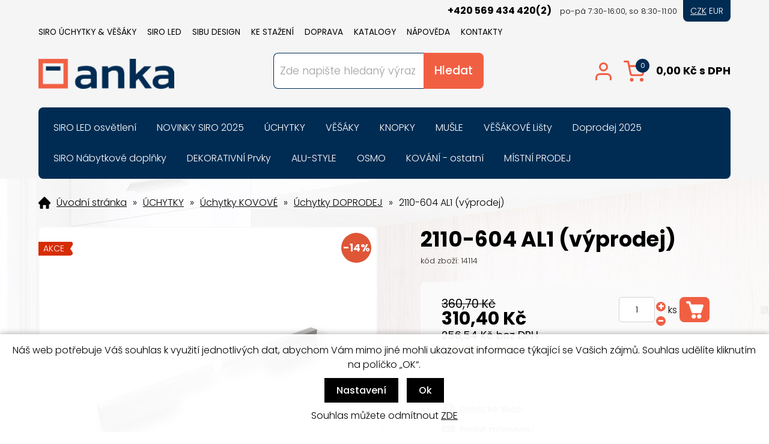

--- FILE ---
content_type: text/html; charset=windows-1250
request_url: https://www.ankahb.cz/2110-604-al1-vyprodej-ean14114-skup191.php
body_size: 20525
content:
<!DOCTYPE html PUBLIC "-//W3C//DTD XHTML 1.0 Strict//EN" "http://www.w3.org/TR/xhtml1/DTD/xhtml1-strict.dtd">
<html xmlns="http://www.w3.org/1999/xhtml" xml:lang="cs" lang="cs">
<head>
    <meta name="google-site-verification" content="zsktojklJuOfelZtWL79_mTGSB_My3GSz4-40mOzrbc" />
    <!-- Google tag (gtag.js) -->
    <script async src="https://www.googletagmanager.com/gtag/js?id=UA-21466714-1"></script>
    <script>
      window.dataLayer = window.dataLayer || [];
      function gtag(){dataLayer.push(arguments);}
      gtag('js', new Date());
      gtag('config', 'UA-21466714-1');
    </script>
    <!-- Google tag (gtag.js) -->
    <script async src="https://www.googletagmanager.com/gtag/js?id=G-YBD8354CG4">
    </script>
    <script>
      window.dataLayer = window.dataLayer || [];
      function gtag(){dataLayer.push(arguments);}
      gtag('js', new Date());
      gtag('config', 'G-YBD8354CG4');
    </script>        
    <meta http-equiv="Content-type" content="text/html; charset=windows-1250" />
        <meta http-equiv="Content-language" content="cs" />
    <title>2110-604 AL1  (výprodej) - Úchytky DOPRODEJ | Nábytkové úchytky, věšáky, LED světla, knopky, mušle | ANKA M+N</title>
    <meta name="Description" lang="cs" content="2110-604 AL1 (výprodej) - Kovová úchytka SIRO Délka: 604 mm, Rozteč: 480/576 mm, Povrch: AL elox přírodní mat Součást balení: 2x M4 šrouby Kovové úchytky SIRO se díky svému kvalitnímu zpracování a široké škále povrchů a tvarů používají nejen jako úchytky ..." />
    <meta name="Keywords" lang="cs" content="2110-604 AL1 (výprodej), Úchytky DOPRODEJ" />
    <meta name="Author" content="SOFICO-CZ, a. s. | www.sofico.cz" />
    <meta http-equiv="Expires" content="Mon, 03 Jan 2000 12:00:00 GMT" />
    <meta http-equiv="Cache-control" content="must-revalidate, post-check=0, pre-check=0" />
    <meta http-equiv="Pragma" content="public" />
    <meta http-equiv="Cache-Control" content="no-cache" />
    <meta http-equiv="Pragma" content="no-cache" />
    <meta http-equiv="Expires" content="-1" />
    <meta name="SKYPE_TOOLBAR" content="SKYPE_TOOLBAR_PARSER_COMPATIBLE" />
	<link rel="stylesheet" type="text/css" media="all" href="https://www.ankahb.cz/css/font-awesome-4.7.0/css/font-awesome.min.css">
        <meta property="og:image" content="https://www.ankahb.cz/pic_zbozi_det/_thb_14114.jpg" />
            
        <meta name="robots" content="all, follow, index" />
        <meta name="googlebot" content="index,follow,snippet,archive" />
                        <link rel="canonical" href="https://www.ankahb.cz/2110-604-al1-vyprodej-ean14114-skup191.php" />
        <link rel="home" href="https://www.ankahb.cz/" />
    <link rel="bookmark" title="Nábytkové úchytky SIRO, věšáky, LED světla, knopky, mušle | ANKA M+N" href="https://www.ankahb.cz/" />
    <link rel="shortcut icon" href="https://www.ankahb.cz/favicon.ico" />


    
    <link href="https://fonts.googleapis.com/css2?family=Poppins:wght@300;400;500;700&display=swap" rel="stylesheet">
    <link rel="stylesheet" type="text/css" media="all" href="https://www.ankahb.cz/css/styles.php?2101202605" />
    <link rel="stylesheet" type="text/css" media="print" href="https://www.ankahb.cz/css/print.css?2101202605" />
    <link rel="stylesheet" type="text/css" media="tv,screen,projection" href="https://www.ankahb.cz/highslide/highslide.css" />
    <!--[if IE 8]>
      <link rel="stylesheet" type="text/css" href="https://www.ankahb.cz/css/ie/ie8.php?2101202605" />
    <![endif]-->

    
    <meta content="width=device-width, initial-scale=1.0, maximum-scale=100.0, minimum-scale=1.0, user-scalable=yes" name="viewport" />
    <link rel="stylesheet" type="text/css" media="screen and (max-width: 750px)" href="https://www.ankahb.cz/css/mobil/mobil.php?2101202605    &amp;kategorie_left    " />

    

     
    <!--[if lt IE 7]>
    <script defer type="text/javascript" src="https://www.ankahb.cz/js/pngfix.js"></script>
    <![endif]--> 
    <script type="text/javascript" src="//ajax.googleapis.com/ajax/libs/jquery/1.9.1/jquery.min.js"></script>
    <script type="text/javascript">window.jQuery || document.write('<script type="text/javascript" src="https://www.ankahb.cz/js/jquery.min.js">\x3C/script>')</script>

    <script type="text/javascript" src="//ajax.googleapis.com/ajax/libs/jqueryui/1.10.2/jquery-ui.min.js"></script>
    <script type="text/javascript">window.jQuery || document.write('<script type="text/javascript" src="https://www.ankahb.cz/js/jquery-ui.min.js">\x3C/script>')</script>

    <script type="text/javascript" src="https://www.ankahb.cz/js/filtry.js?2101202605"></script>
    <script type="text/javascript" src="https://www.ankahb.cz/js/scripts.js.php?2101202605"></script>
        <script type="text/javascript" src="https://www.ankahb.cz/js/js-scripts.js?2101202605&cookies=1"></script>
    <script type="text/javascript" src="https://www.ankahb.cz/js/jssor.slider.mini.js"></script>
        <script type="text/javascript" src="https://www.ankahb.cz/highslide/highslide-with-html.js.php"></script>
    <script type="text/javascript">
    	hs.graphicsDir = 'highslide/graphics/';
    	hs.wrapperClassName = 'wide-border';
        hs.blockRightClick = true;
    </script>
        	
	<link rel="stylesheet" type="text/css" media="tv,screen,projection" href="https://www.ankahb.cz/plugins/lightgallery/css/lightgallery.css" />
	
	<script src='https://www.ankahb.cz/plugins/lightgallery/js/lightgallery.js'></script>
    <script src='https://www.ankahb.cz/plugins/lightgallery/js/lg-fullscreen.js'></script>
	<script src="https://www.ankahb.cz/plugins/lightgallery/js/lg-video.min.js"></script>
	<script src="https://www.ankahb.cz/plugins/lightgallery/js/lg-share.min.js"></script>
    <script src='https://www.ankahb.cz/plugins/lightgallery/js/lg-thumbnail.js'></script>
    <script src='https://www.ankahb.cz/plugins/lightgallery/js/lg-autoplay.js'></script>
    <script src='https://www.ankahb.cz/plugins/lightgallery/js/lg-zoom.js'></script>
	
	
	<link rel="stylesheet" type="text/css" media="tv,screen,projection" href="https://www.ankahb.cz/plugins/slick/slick.css" />
	<script src="https://www.ankahb.cz/plugins/slick/slick.min.js"></script>


<!-- Smartsupp Live Chat script -->
<script type="text/javascript"> var _smartsupp = _smartsupp || {}; _smartsupp.key = '96edb424902b5ed1184a2314a61e80c6f018ede5'; window.smartsupp||(function(d) { var s,c,o=smartsupp=function(){ o._.push(arguments)};o._=[]; s=d.getElementsByTagName('script')[0];c=d.createElement('script'); c.type='text/javascript';c.charset='utf-8';c.async=true; c.src='https://www.smartsuppchat.com/loader.js?';s.parentNode.insertBefore(c,s); })(document); </script> <noscript> Powered by <a href=“https://www.smartsupp.com” target=“_blank”>Smartsupp</a></noscript>

</head>


<body  id="p-dp" class="pc-ver body_czk"  style="background-image:url('https://www.ankahb.cz/obrazky/7daf5e244ce2a2e35eee3a538fa5be2f.jpg');">


    

    <!-- TOP BAR -->
    <div id="top_bar_bg" class="noprint">
    <div id="top_bar" class="grid_2">

        <!-- RIGHT -->
        <div id="top_bar_right">
			<div class="top_info">
				<span class="telefon">+420 569 434 420(2)</span> <span class="doba">po-pá 7:30-16:00, so 8:30-11:00</span>
			</div>
			<div class="mutace">
				<a href="?nastav_menu=CZK" rel="nofollow" class="active">CZK</a>
				<a href="?nastav_menu=EUR" rel="nofollow">EUR</a>
			</div>
        </div>
        <!-- /RIGHT -->

        
            <div id="menu_top">
                
    <div class="menu noprint">
      <ul><li class="level_1  first "><a class="level_1  first " href="/siro-uchytky-vesaky-pg70.php">SIRO Úchytky & Věšáky</a><ul class="level_1"><li class="level_2"><a class="level_2" href="https://web.siro.at/share/CZ/katalog-siro.pdf">Skladový katalog SIRO 2025</a></li><li class="level_2"><a class="level_2" href="/vzorkove-stojany-panely-a-kufry-siro-pg76.php">Vzorkové stojany, panely a kufry SIRO</a></li><li class="level_2"><a class="level_2" href="/uchytky-a-vesaky-siro-pg57.php">Ceníky a katalogy</a></li><li class="level_2"><a class="level_2" href="/letaky.php?skupina_id=3">Starší katalogy kování SIRO</a></li><li class="level_2"><a class="level_2" href="/uchytky-katskup130.php">SIRO E-Shop</a></li></ul></li><li class="level_1 "><a class="level_1 " href="/siro-led-pg92.php">SIRO LED</a><ul class="level_1"><li class="level_2"><a class="level_2" href="/vzorkove-panely-siro-led-pg94.php">Vzorkové panely SIRO LED</a></li><li class="level_2"><a class="level_2" href="https://www.ankahb.cz/siro-led-osvetleni-pg91.php">Ceníky a katalogy</a></li><li class="level_2"><a class="level_2" href="https://www.ankahb.cz/inet/ke-stazeni/2024-siro-led-letak.pdf">SIRO LED Leták</a></li><li class="level_2"><a class="level_2" href="https://www.ankahb.cz/inet/ke-stazeni/aplikace-siro-led.pdf">Návod na aplikaci</a></li></ul></li><li class="level_1 "><a class="level_1 " href="/sibu-design-pg32.php">SIBU DESIGN</a><ul class="level_1"><li class="level_2"><a class="level_2" href="http://www.sibu-design.cz/ke-stazeni">SIBU Katalogy a návody</a></li><li class="level_2"><a class="level_2" href="http://www.sibu-design.cz/propagace/vzorkove-materialy">Propagační materiály</a></li><li class="level_2"><a class="level_2" href="http://www.sibu-design.cz/ke-stazeni">Ceníky</a></li></ul></li><li class="level_1 "><a class="level_1 " href="/ke-stazeni-pg49.php">KE STAŽENÍ</a><ul class="level_1"><li class="level_2"><a class="level_2" href="/uchytky-a-vesaky-siro-pg57.php">Úchytky a věšáky SIRO</a></li><li class="level_2"><a class="level_2" href="http://www.sibu-design.cz/ke-stazeni">Dekorativní fólie SIBU</a></li><li class="level_2"><a class="level_2" href="/siro-led-osvetleni-pg91.php">SIRO LED osvětlení</a></li><li class="level_2"><a class="level_2" href="/fotogalerie.php">Galerie</a></li></ul></li><li class="level_1 "><a class="level_1 " href="/doprava-pg20.php">DOPRAVA</a><ul class="level_1"><li class="level_2"><a class="level_2" href="/ceska-republika-pg60.php">ČESKÁ REPUBLIKA</a></li><li class="level_2"><a class="level_2" href="/slovensko-pg19.php">SLOVENSKO</a></li></ul></li><li class="level_1 "><a class="level_1 " href="/letaky.php">KATALOGY</a><ul class="level_1"><li class="level_2"><a class="level_2" href="/letaky.php?skupina_id=3">Skladové katalogy SIRO (ČR/SR)</a></li><li class="level_2"><a class="level_2" href="https://www.siro.at/cs/katalog-downloads/produktkataloge/" onclick="window.open(this.href);return false;" onkeypress="window.open(this.href);return false;">Ostatní katalogy SIRO</a></li><li class="level_2"><a class="level_2" href="https://www.siro.at/cs/neuheiten/" onclick="window.open(this.href);return false;" onkeypress="window.open(this.href);return false;">Novinky SIRO</a></li><li class="level_2"><a class="level_2" href="https://www.sibu.at/en/service/downloads/" onclick="window.open(this.href);return false;" onkeypress="window.open(this.href);return false;">Dekorativní fólie SIBU DESIGN</a></li><li class="level_2"><a class="level_2" href="https://alustyle.eu/catalogues/" onclick="window.open(this.href);return false;" onkeypress="window.open(this.href);return false;">Hliníkový program ALU STYLE</a></li><li class="level_2"><a class="level_2" href="/letaky.php?skupina_id=5">MÍSTNÍ PRODEJ</a></li></ul></li><li class="level_1 "><a class="level_1 " href="/napoveda-pg1.php">NÁPOVĚDA</a><ul class="level_1"><li class="level_2"><a class="level_2" href="/obchodni-podminky-pg3.php">Obchodní podmínky</a></li><li class="level_2"><a class="level_2" href="https://or.justice.cz/ias/ui/vypis-sl-firma?subjektId=110285" onclick="window.open(this.href);return false;" onkeypress="window.open(this.href);return false;">Sbírka listin</a></li><li class="level_2"><a class="level_2" href="/jak-nakupovat-pg2.php">Jak nakupovat</a></li><li class="level_2"><a class="level_2" href="/mistni-prodej-pg78.php">Místní prodej</a></li><li class="level_2"><a class="level_2" href="/dotacni-programy-pg89.php">Dotační programy</a></li><li class="level_2"><a class="level_2" href="/zasady-ochrany-osobnich-udaju-pg88.php">Zásady ochrany osobních údajů</a></li><li class="level_2"><a class="level_2" href="/odhlaseni-emailu-pg97.php">Odhlášení emailu</a></li></ul></li><li class="level_1  last "><a class="level_1  last " href="/kontakty-pg4.php">KONTAKTY</a></li></ul>
      <div class="cleaner"></div>
    </div>
    
            </div>
            
        <div class="cleaner"></div>
    </div>
    </div>
    <!-- /TOP BAR -->


    <!-- HEADER -->
    <div id="header_bg" class="noprint">
    <div id="header" class="grid_1">
        <a id="logo" href="/"></a>

        
        <div class="head-motto"></div>
        		
		
        <!-- SEARCH -->
        <div id="search"><form method="get" action="/vyhledavani.php" class="asholder" id="frmVyhledavani" onsubmit="return checkVyhledavaniForm()"><div id="search_1"><span id="search_input"><input accesskey="4" class="input_text it-search" type="text" name="katalog-hledany-string" maxlength="100" value="Zde napište hledaný výraz" onfocus="if (this.value==this.defaultValue){this.value='';}" onblur="if (this.value==''){this.value=this.defaultValue;}" id="vyhledavani_text" /></span><span id="search_button"><input class="input_submit bt-search" type="submit" value="Hledat" /></span></div></form><div id="naseptavac_content"></div></div>        <!-- /SEARCH -->

        <!-- BASKET -->
        <div id="basket">
							<div id="registrace">
					<a accesskey="7" href="https://www.ankahb.cz/registrace.php">Registrace</a>
				</div>
				
			<!-- LOGIN -->
			<div id="login" onclick="show_login_form();return false;">
				<a id="login_link" href="https://www.ankahb.cz/prihlaseni.php" accesskey="6">
					<span class="nadpis">
						Přihlášení					</span>
				</a>
			</div>

			<!-- login_form -->
			<div id="login_form" class="close_popup_click_outside">
			<div id="login_form_1">
				<span id="login_close" class="close_icon" onclick="close_login_form();">X</span>
				<div class="nadpis">
					Přihlášení				</div>
				<div class="content">
											<form method="post" action="https://www.ankahb.cz/prihlaseni.php" onsubmit="return checkForm(this)">
							<div>
								<input type="hidden" name="action" value="prihlaseni-login" />
								<input type="hidden" name="pobocka_login" value="1" />
							</div>
							<table>
								<tr>
									<td colspan="2">
										<input accesskey="6" class="input_text" id="log-box-name" type="text" name="username" value="" placeholder="přihlašovací jméno" />
									</td>
								</tr>
								<tr>
									<td colspan="2">
										<input class="input_text" id="log-box-pass" type="password" name="password" value="" placeholder="heslo" />
									</td>
								</tr>
								<tr>
									<td>
										<input class="input_submit button big" type="submit" value="Přihlásit" />
									</td>
									<td>
										<a href="https://www.ankahb.cz/prihlaseni.php" rel="nofollow">Zapomněli jste heslo?</a><br />
										<a accesskey="7" href="https://www.ankahb.cz/registrace.php" rel="nofollow">Registrace</a><br />
									</td>
								</tr>
							</table>
						</form>
										</div>
			</div>
			</div>
			<!-- /login_form -->
			<!-- /LOGIN -->
		
            <a id="basket_link" href="https://www.ankahb.cz/kosik.php" accesskey="5">
                <span class="nadpis">
                    <span id="basket_show_popup" onclick="document.getElementById('basket_products').style.display='block'; return false;"></span>
                    Košík                </span>
                <span id="basket_price">
                    <span id="basket_suma">0,00</span>
                    <span id="basket_mena">Kč s DPH</span>
                    <span id="basket_suma_eur">0,00</span>
                    <span id="basket_mena_eur">€ s DPH</span>
                </span>
                <span id="basket_ks">
                    0                </span>
            </a>

            <!-- basket_products -->
            <div id="basket_products" class="close_popup_click_outside">
            <div id="basket_products_1">
                <span id="basket_close" class="close_icon" onclick="document.getElementById('basket_products').style.display='none'; return false;">X</span>
                <a id="basket_products_icon" href="https://www.ankahb.cz/kosik.php">
                    0                </a>
                <div class="nadpis">
                    Košík                    <span class="basket_price">
                                            </span>
                </div>
                <div class="nadpis_table">
                    <span>OBSAH KOŠÍKU</span>
                </div>
                <div id="basket_products_tbl">
                </div>
                <div>
                                            <a class="button big" href="https://www.ankahb.cz/prihlaseni.php">PŘIHLÁSIT SE</a>
                                            <a class="button big kosik" href="https://www.ankahb.cz/kosik.php">PŘEJÍT DO KOŠÍKU</a>
                </div>
                                    <div class="link">
                      <a href="https://www.ankahb.cz/registrace.php">Nová registrace</a><br />
                      <a href="https://www.ankahb.cz/prihlaseni.php">Zapomněli jste heslo ?</a>
                    </div>
                                </div>
            </div>
            <!-- /basket_products -->
        </div>
        <!-- /BASKET -->


        <!--
        <div id="currency_change">
        <a id="currency_czk" class="first active" href="#">CZK</a>
        <a id="currency_eur" href="#">EUR</a>
        </div>
        -->


        <!--
        <div id="currency_language">
        <a id="language_cz" class="active" href="#"></a>
        <a id="language_en" href="#"></a>
        </div>
        -->

        <div class="cleaner"></div>
    </div>
    </div>
    <!-- /HEADER -->


  
      <!-- CATEGORIES -->
      <div id="categories_bg">

      <div id="categories_mobil_show" class="mobil categories_mobil_show hidden" onclick="tree_categories('#categories_mobil_show', '#categories');">
          Kategorie zboží          <span class="icon"></span>
      </div>

      <div id="categories" class="categories grid_2"> <!-- class="width_100" = zobrazeni na celou sirku -->
    
        <ul>
        <li id='li_top_087408522c' class='level_1 subcategories    '>
          <span id='icon_top_087408522c' class='icon level_1 subcategories  ' onclick="show_menu('ul_top_087408522c', 'icon_top_087408522c'); return false;" ></span>
            <a id='a_top_087408522c' class='level_1 subcategories   ' title='SIRO LED osvětlení' href='/siro-led-osvetleni-katskup510.php'><span class='name level_1'>SIRO LED osvětlení</span></a><ul id='ul_top_087408522c' class='level_1 subcategories  '>
        <li id='li_top_d64a340bcb' class='level_2 nosubcategories   is_foto '>
          <span id='icon_top_d64a340bcb' class='icon level_2 nosubcategories  ' ></span>
            
            <span class='foto level_2'>
                <a title='Zdroje k LED osvětlení' href='/siro-led-osvetleni-zdroje-k-led-osvetleni-katskup530.php'><img src='https://www.ankahb.cz/pic_skupiny_zbozi/569ce69e40683c0ba3b8dbb8fb2a2a6e.jpg' alt='Zdroje k LED osvětlení' title='Zdroje k LED osvětlení' /></a>
            </span>
            <a id='a_top_d64a340bcb' class='level_2 nosubcategories   is_foto' title='Zdroje k LED osvětlení' href='/siro-led-osvetleni-zdroje-k-led-osvetleni-katskup530.php'><span class='name level_2'>Zdroje k LED osvětlení</span></a></li>
        <li id='li_top_0fcbc61acd' class='level_2 nosubcategories   is_foto '>
          <span id='icon_top_0fcbc61acd' class='icon level_2 nosubcategories  ' ></span>
            
            <span class='foto level_2'>
                <a title='Zdroje k LED s ovládáním' href='/siro-led-osvetleni-zdroje-k-led-s-ovladanim-katskup531.php'><img src='https://www.ankahb.cz/pic_skupiny_zbozi/cfd1987ff0c44fbcb78306bf2a0c4e10.jpg' alt='Zdroje k LED s ovládáním' title='Zdroje k LED s ovládáním' /></a>
            </span>
            <a id='a_top_0fcbc61acd' class='level_2 nosubcategories   is_foto' title='Zdroje k LED s ovládáním' href='/siro-led-osvetleni-zdroje-k-led-s-ovladanim-katskup531.php'><span class='name level_2'>Zdroje k LED s ovládáním</span></a></li>
        <li id='li_top_2b8a61594b' class='level_2 nosubcategories   is_foto '>
          <span id='icon_top_2b8a61594b' class='icon level_2 nosubcategories  ' ></span>
            
            <span class='foto level_2'>
                <a title='PushPower ovládání' href='/siro-led-osvetleni-pushpower-ovladani-katskup515.php'><img src='https://www.ankahb.cz/pic_skupiny_zbozi/916d36c287e38d7c50c744d7ed801b57.jpg' alt='PushPower ovládání' title='PushPower ovládání' /></a>
            </span>
            <a id='a_top_2b8a61594b' class='level_2 nosubcategories   is_foto' title='PushPower ovládání' href='/siro-led-osvetleni-pushpower-ovladani-katskup515.php'><span class='name level_2'>PushPower ovládání</span></a></li>
        <li id='li_top_07563a3fe3' class='level_2 nosubcategories   is_foto '>
          <span id='icon_top_07563a3fe3' class='icon level_2 nosubcategories  ' ></span>
            
            <span class='foto level_2'>
                <a title='LED Flexline' href='/siro-led-osvetleni-led-flexline-katskup521.php'><img src='https://www.ankahb.cz/pic_skupiny_zbozi/5ae18d939cdbee50436bb3eb03f164e8.jpg' alt='LED Flexline' title='LED Flexline' /></a>
            </span>
            <a id='a_top_07563a3fe3' class='level_2 nosubcategories   is_foto' title='LED Flexline' href='/siro-led-osvetleni-led-flexline-katskup521.php'><span class='name level_2'>LED Flexline</span></a></li>
        <li id='li_top_63538fe6ef' class='level_2 nosubcategories   is_foto '>
          <span id='icon_top_63538fe6ef' class='icon level_2 nosubcategories  ' ></span>
            
            <span class='foto level_2'>
                <a title='LED Systém 3 mm' href='/siro-led-osvetleni-led-system-3-mm-katskup519.php'><img src='https://www.ankahb.cz/pic_skupiny_zbozi/81aa3eca5f53aff7e77c8352c0329231.jpg' alt='LED Systém 3 mm' title='LED Systém 3 mm' /></a>
            </span>
            <a id='a_top_63538fe6ef' class='level_2 nosubcategories   is_foto' title='LED Systém 3 mm' href='/siro-led-osvetleni-led-system-3-mm-katskup519.php'><span class='name level_2'>LED Systém 3 mm</span></a></li>
        <li id='li_top_38913e1d6a' class='level_2 nosubcategories   is_foto '>
          <span id='icon_top_38913e1d6a' class='icon level_2 nosubcategories  ' ></span>
            
            <span class='foto level_2'>
                <a title='LED Systém Express 5 mm' href='/siro-led-osvetleni-led-system-express-5-mm-katskup517.php'><img src='https://www.ankahb.cz/pic_skupiny_zbozi/f90cf571bafc65805bd6f3f00d9e64c0.jpg' alt='LED Systém Express 5 mm' title='LED Systém Express 5 mm' /></a>
            </span>
            <a id='a_top_38913e1d6a' class='level_2 nosubcategories   is_foto' title='LED Systém Express 5 mm' href='/siro-led-osvetleni-led-system-express-5-mm-katskup517.php'><span class='name level_2'>LED Systém Express 5 mm</span></a></li>
        <li id='li_top_ebd9629fc3' class='level_2 nosubcategories   is_foto '>
          <span id='icon_top_ebd9629fc3' class='icon level_2 nosubcategories  ' ></span>
            
            <span class='foto level_2'>
                <a title='LED Systém Express 8 mm' href='/siro-led-osvetleni-led-system-express-8-mm-katskup518.php'><img src='https://www.ankahb.cz/pic_skupiny_zbozi/8363b2aa7dc9858df20c73b1189b40af.jpg' alt='LED Systém Express 8 mm' title='LED Systém Express 8 mm' /></a>
            </span>
            <a id='a_top_ebd9629fc3' class='level_2 nosubcategories   is_foto' title='LED Systém Express 8 mm' href='/siro-led-osvetleni-led-system-express-8-mm-katskup518.php'><span class='name level_2'>LED Systém Express 8 mm</span></a></li>
        <li id='li_top_a760880003' class='level_2 nosubcategories   is_foto '>
          <span id='icon_top_a760880003' class='icon level_2 nosubcategories  ' ></span>
            
            <span class='foto level_2'>
                <a title='ALU samolepicí lišty' href='/siro-led-osvetleni-alu-samolepici-listy-katskup511.php'><img src='https://www.ankahb.cz/pic_skupiny_zbozi/a4fc14ff969624a8ce1abb93bd30e75a.jpg' alt='ALU samolepicí lišty' title='ALU samolepicí lišty' /></a>
            </span>
            <a id='a_top_a760880003' class='level_2 nosubcategories   is_foto' title='ALU samolepicí lišty' href='/siro-led-osvetleni-alu-samolepici-listy-katskup511.php'><span class='name level_2'>ALU samolepicí lišty</span></a></li>
        <li id='li_top_f4be00279e' class='level_2 nosubcategories   is_foto '>
          <span id='icon_top_f4be00279e' class='icon level_2 nosubcategories  ' ></span>
            
            <span class='foto level_2'>
                <a title='LED Světla MONO' href='/siro-led-osvetleni-led-svetla-mono-katskup528.php'><img src='https://www.ankahb.cz/pic_skupiny_zbozi/6c1d40e98e2633c8baea1e95a34847f9.jpg' alt='LED Světla MONO' title='LED Světla MONO' /></a>
            </span>
            <a id='a_top_f4be00279e' class='level_2 nosubcategories   is_foto' title='LED Světla MONO' href='/siro-led-osvetleni-led-svetla-mono-katskup528.php'><span class='name level_2'>LED Světla MONO</span></a></li>
        <li id='li_top_69421f0324' class='level_2 nosubcategories   is_foto '>
          <span id='icon_top_69421f0324' class='icon level_2 nosubcategories  ' ></span>
            
            <span class='foto level_2'>
                <a title='Kabely LED ostatní' href='/siro-led-osvetleni-kabely-led-ostatni-katskup525.php'><img src='https://www.ankahb.cz/pic_skupiny_zbozi/2bfb44c306a983527a2b13a7545f05fb.jpg' alt='Kabely LED ostatní' title='Kabely LED ostatní' /></a>
            </span>
            <a id='a_top_69421f0324' class='level_2 nosubcategories   is_foto' title='Kabely LED ostatní' href='/siro-led-osvetleni-kabely-led-ostatni-katskup525.php'><span class='name level_2'>Kabely LED ostatní</span></a></li></ul></li>
        <li id='li_top_bd4c9ab730' class='level_1 subcategories    '>
          <span id='icon_top_bd4c9ab730' class='icon level_1 subcategories  ' onclick="show_menu('ul_top_bd4c9ab730', 'icon_top_bd4c9ab730'); return false;" ></span>
            <a id='a_top_bd4c9ab730' class='level_1 subcategories   ' title='NOVINKY SIRO 2025' href='/novinky-siro-2025-katskup161.php'><span class='name level_1'>NOVINKY SIRO 2025</span></a><ul id='ul_top_bd4c9ab730' class='level_1 subcategories  '>
        <li id='li_top_b73ce398c3' class='level_2 nosubcategories   is_foto '>
          <span id='icon_top_b73ce398c3' class='icon level_2 nosubcategories  ' ></span>
            
            <span class='foto level_2'>
                <a title='Skladový program 2025' href='/novinky-siro-2025-skladovy-program-2025-katskup160.php'><img src='https://www.ankahb.cz/pic_skupiny_zbozi/ad23c82f236274ab93a8c79b68d53f3f.jpg' alt='Skladový program 2025' title='Skladový program 2025' /></a>
            </span>
            <a id='a_top_b73ce398c3' class='level_2 nosubcategories   is_foto' title='Skladový program 2025' href='/novinky-siro-2025-skladovy-program-2025-katskup160.php'><span class='name level_2'>Skladový program 2025</span></a></li>
        <li id='li_top_82aa4b0af3' class='level_2 nosubcategories   is_foto '>
          <span id='icon_top_82aa4b0af3' class='icon level_2 nosubcategories  ' ></span>
            
            <span class='foto level_2'>
                <a title='Novinky E-shop 2025' href='/novinky-siro-2025-novinky-e-shop-2025-katskup162.php'><img src='https://www.ankahb.cz/pic_skupiny_zbozi/3e1b2bea8e9b27b74e9a46eb5d13c063.jpg' alt='Novinky E-shop 2025' title='Novinky E-shop 2025' /></a>
            </span>
            <a id='a_top_82aa4b0af3' class='level_2 nosubcategories   is_foto' title='Novinky E-shop 2025' href='/novinky-siro-2025-novinky-e-shop-2025-katskup162.php'><span class='name level_2'>Novinky E-shop 2025</span></a></li></ul></li>
        <li id='li_top_9b8619251a' class='level_1 subcategories   open   '>
          <span id='icon_top_9b8619251a' class='icon level_1 subcategories   open ' onclick="show_menu('ul_top_9b8619251a', 'icon_top_9b8619251a'); return false;" ></span>
            <a id='a_top_9b8619251a' class='level_1 subcategories   open  ' title='ÚCHYTKY' href='/uchytky-katskup130.php'><span class='name level_1'>ÚCHYTKY</span></a><ul id='ul_top_9b8619251a' class='level_1 subcategories   open'>
        <li id='li_top_1afa34a7f9' class='level_2 subcategories   open  is_foto '>
          <span id='icon_top_1afa34a7f9' class='icon level_2 subcategories   open ' onclick="show_menu('ul_top_1afa34a7f9', 'icon_top_1afa34a7f9'); return false;" ></span>
            
            <span class='foto level_2'>
                <a title='Úchytky KOVOVÉ' href='/uchytky-uchytky-kovove-katskup131.php'><img src='https://www.ankahb.cz/pic_skupiny_zbozi/e93bcaa0f358fde6f12534a7d1a6c168.jpg' alt='Úchytky KOVOVÉ' title='Úchytky KOVOVÉ' /></a>
            </span>
            <a id='a_top_1afa34a7f9' class='level_2 subcategories   open  is_foto' title='Úchytky KOVOVÉ' href='/uchytky-uchytky-kovove-katskup131.php'><span class='name level_2'>Úchytky KOVOVÉ</span></a><ul id='ul_top_1afa34a7f9' class='level_2 subcategories is_foto  open'>
        <li id='li_top_a8f15eda80' class='level_3 nosubcategories    '>
          <span id='icon_top_a8f15eda80' class='icon level_3 nosubcategories  ' ></span>
            <a id='a_top_a8f15eda80' class='level_3 nosubcategories   ' title='Úchytky MODERNÍ' href='/uchytky-kovove-uchytky-moderni-katskup151.php'><span class='name level_3'>Úchytky MODERNÍ</span></a></li>
        <li id='li_top_0f28b5d49b' class='level_3 nosubcategories    '>
          <span id='icon_top_0f28b5d49b' class='icon level_3 nosubcategories  ' ></span>
            <a id='a_top_0f28b5d49b' class='level_3 nosubcategories   ' title='Úchytky HYBRIDNÍ' href='/uchytky-kovove-uchytky-hybridni-katskup141.php'><span class='name level_3'>Úchytky HYBRIDNÍ</span></a></li>
        <li id='li_top_1385974ed5' class='level_3 nosubcategories    '>
          <span id='icon_top_1385974ed5' class='icon level_3 nosubcategories  ' ></span>
            <a id='a_top_1385974ed5' class='level_3 nosubcategories   ' title='Úchytky HRANOVÉ' href='/uchytky-kovove-uchytky-hranove-katskup140.php'><span class='name level_3'>Úchytky HRANOVÉ</span></a></li>
        <li id='li_top_7f1de29e6d' class='level_3 nosubcategories    '>
          <span id='icon_top_7f1de29e6d' class='icon level_3 nosubcategories  ' ></span>
            <a id='a_top_7f1de29e6d' class='level_3 nosubcategories   ' title='Úchytky KOV-PORCELÁN' href='/uchytky-kovove-uchytky-kov-porcelan-katskup135.php'><span class='name level_3'>Úchytky KOV-PORCELÁN</span></a></li>
        <li id='li_top_acf4b89d3d' class='level_3 nosubcategories    '>
          <span id='icon_top_acf4b89d3d' class='icon level_3 nosubcategories  ' ></span>
            <a id='a_top_acf4b89d3d' class='level_3 nosubcategories   ' title='Úchytky RUSTIKIKALNÍ' href='/uchytky-kovove-uchytky-rustikikalni-katskup900.php'><span class='name level_3'>Úchytky RUSTIKIKALNÍ</span></a></li>
        <li id='li_top_7bb060764a' class='level_3 nosubcategories    '>
          <span id='icon_top_7bb060764a' class='icon level_3 nosubcategories  ' ></span>
            <a id='a_top_7bb060764a' class='level_3 nosubcategories   ' title='Úchytky NEREZOVÉ' href='/uchytky-kovove-uchytky-nerezove-katskup1311.php'><span class='name level_3'>Úchytky NEREZOVÉ</span></a></li>
        <li id='li_top_b3e3e393c7' class='level_3 nosubcategories    '>
          <span id='icon_top_b3e3e393c7' class='icon level_3 nosubcategories  ' ></span>
            <a id='a_top_b3e3e393c7' class='level_3 nosubcategories   ' title='Úchytky PŘEDNÍ MONTÁŽ' href='/uchytky-kovove-uchytky-predni-montaz-katskup153.php'><span class='name level_3'>Úchytky PŘEDNÍ MONTÁŽ</span></a></li>
        <li id='li_top_0aa1883c64' class='level_3 nosubcategories active   '>
          <span id='icon_top_0aa1883c64' class='icon level_3 nosubcategories active ' ></span>
            <a id='a_top_0aa1883c64' class='level_3 nosubcategories active  ' title='Úchytky DOPRODEJ' href='/uchytky-kovove-uchytky-doprodej-katskup191.php'><span class='name level_3'>Úchytky DOPRODEJ</span></a></li></ul></li>
        <li id='li_top_65ded5353c' class='level_2 subcategories   is_foto '>
          <span id='icon_top_65ded5353c' class='icon level_2 subcategories  ' onclick="show_menu('ul_top_65ded5353c', 'icon_top_65ded5353c'); return false;" ></span>
            
            <span class='foto level_2'>
                <a title='Úchytky PLASTOVÉ' href='/uchytky-uchytky-plastove-katskup132.php'><img src='https://www.ankahb.cz/pic_skupiny_zbozi/57bd31b0d4f85447fc4ff652e4a40864.jpg' alt='Úchytky PLASTOVÉ' title='Úchytky PLASTOVÉ' /></a>
            </span>
            <a id='a_top_65ded5353c' class='level_2 subcategories   is_foto' title='Úchytky PLASTOVÉ' href='/uchytky-uchytky-plastove-katskup132.php'><span class='name level_2'>Úchytky PLASTOVÉ</span></a><ul id='ul_top_65ded5353c' class='level_2 subcategories is_foto '>
        <li id='li_top_37a749d808' class='level_3 nosubcategories    '>
          <span id='icon_top_37a749d808' class='icon level_3 nosubcategories  ' ></span>
            <a id='a_top_37a749d808' class='level_3 nosubcategories   ' title='Úchytky MODERNÍ' href='/uchytky-plastove-uchytky-moderni-katskup152.php'><span class='name level_3'>Úchytky MODERNÍ</span></a></li>
        <li id='li_top_013d407166' class='level_3 nosubcategories    '>
          <span id='icon_top_013d407166' class='icon level_3 nosubcategories  ' ></span>
            <a id='a_top_013d407166' class='level_3 nosubcategories   ' title='Úchytky DĚTSKÉ' href='/uchytky-plastove-uchytky-detske-katskup138.php'><span class='name level_3'>Úchytky DĚTSKÉ</span></a></li>
        <li id='li_top_bd686fd640' class='level_3 nosubcategories    '>
          <span id='icon_top_bd686fd640' class='icon level_3 nosubcategories  ' ></span>
            <a id='a_top_bd686fd640' class='level_3 nosubcategories   ' title='Úchytky DOPRODEJ' href='/uchytky-plastove-uchytky-doprodej-katskup193.php'><span class='name level_3'>Úchytky DOPRODEJ</span></a></li></ul></li>
        <li id='li_top_9fc3d7152b' class='level_2 subcategories   is_foto '>
          <span id='icon_top_9fc3d7152b' class='icon level_2 subcategories  ' onclick="show_menu('ul_top_9fc3d7152b', 'icon_top_9fc3d7152b'); return false;" ></span>
            
            <span class='foto level_2'>
                <a title='Úchytky DŘEVĚNÉ' href='/uchytky-uchytky-drevene-katskup133.php'><img src='https://www.ankahb.cz/pic_skupiny_zbozi/82c3740efc43ee144a0010ec024a7498.jpg' alt='Úchytky DŘEVĚNÉ' title='Úchytky DŘEVĚNÉ' /></a>
            </span>
            <a id='a_top_9fc3d7152b' class='level_2 subcategories   is_foto' title='Úchytky DŘEVĚNÉ' href='/uchytky-uchytky-drevene-katskup133.php'><span class='name level_2'>Úchytky DŘEVĚNÉ</span></a><ul id='ul_top_9fc3d7152b' class='level_2 subcategories is_foto '>
        <li id='li_top_02522a2b27' class='level_3 nosubcategories    '>
          <span id='icon_top_02522a2b27' class='icon level_3 nosubcategories  ' ></span>
            <a id='a_top_02522a2b27' class='level_3 nosubcategories   ' title='Úchytky DŘEVO-KOV' href='/uchytky-drevene-uchytky-drevo-kov-katskup134.php'><span class='name level_3'>Úchytky DŘEVO-KOV</span></a></li>
        <li id='li_top_0336dcbab0' class='level_3 nosubcategories    '>
          <span id='icon_top_0336dcbab0' class='icon level_3 nosubcategories  ' ></span>
            <a id='a_top_0336dcbab0' class='level_3 nosubcategories   ' title='Úchytky DOPRODEJ' href='/uchytky-drevene-uchytky-doprodej-katskup195.php'><span class='name level_3'>Úchytky DOPRODEJ</span></a></li></ul></li>
        <li id='li_top_3988c7f88e' class='level_2 nosubcategories   is_foto '>
          <span id='icon_top_3988c7f88e' class='icon level_2 nosubcategories  ' ></span>
            
            <span class='foto level_2'>
                <a title='Úchytky KOŽENÉ' href='/uchytky-uchytky-kozene-katskup137.php'><img src='https://www.ankahb.cz/pic_skupiny_zbozi/801f3ff262a4d043999730e97499c6bb.jpg' alt='Úchytky KOŽENÉ' title='Úchytky KOŽENÉ' /></a>
            </span>
            <a id='a_top_3988c7f88e' class='level_2 nosubcategories   is_foto' title='Úchytky KOŽENÉ' href='/uchytky-uchytky-kozene-katskup137.php'><span class='name level_2'>Úchytky KOŽENÉ</span></a></li>
        <li id='li_top_66368270ff' class='level_2 nosubcategories   is_foto '>
          <span id='icon_top_66368270ff' class='icon level_2 nosubcategories  ' ></span>
            
            <span class='foto level_2'>
                <a title='Úchytkové PROFILY' href='/uchytky-uchytkove-profily-katskup431.php'><img src='https://www.ankahb.cz/pic_skupiny_zbozi/b2d5014aa3233449c4f084d73058a350.jpg' alt='Úchytkové PROFILY' title='Úchytkové PROFILY' /></a>
            </span>
            <a id='a_top_66368270ff' class='level_2 nosubcategories   is_foto' title='Úchytkové PROFILY' href='/uchytky-uchytkove-profily-katskup431.php'><span class='name level_2'>Úchytkové PROFILY</span></a></li>
        <li id='li_top_2b24d49505' class='level_2 nosubcategories   is_foto '>
          <span id='icon_top_2b24d49505' class='icon level_2 nosubcategories  ' ></span>
            
            <span class='foto level_2'>
                <a title='Úchytky OBOUSTRANNÉ' href='/uchytky-uchytky-oboustranne-katskup145.php'><img src='https://www.ankahb.cz/pic_skupiny_zbozi/15aa42fdc316cc2aa6c18dff7137b9da.jpg' alt='Úchytky OBOUSTRANNÉ' title='Úchytky OBOUSTRANNÉ' /></a>
            </span>
            <a id='a_top_2b24d49505' class='level_2 nosubcategories   is_foto' title='Úchytky OBOUSTRANNÉ' href='/uchytky-uchytky-oboustranne-katskup145.php'><span class='name level_2'>Úchytky OBOUSTRANNÉ</span></a></li>
        <li id='li_top_a8baa56554' class='level_2 nosubcategories   is_foto '>
          <span id='icon_top_a8baa56554' class='icon level_2 nosubcategories  ' ></span>
            
            <span class='foto level_2'>
                <a title='PŘÍSLUŠENSTVÍ' href='/uchytky-prislusenstvi-katskup142.php'><img src='https://www.ankahb.cz/pic_skupiny_zbozi/cce7207fa83f4bc5fb6871d7933cb1dc.jpg' alt='PŘÍSLUŠENSTVÍ' title='PŘÍSLUŠENSTVÍ' /></a>
            </span>
            <a id='a_top_a8baa56554' class='level_2 nosubcategories   is_foto' title='PŘÍSLUŠENSTVÍ' href='/uchytky-prislusenstvi-katskup142.php'><span class='name level_2'>PŘÍSLUŠENSTVÍ</span></a></li>
        <li id='li_top_1d7f7abc18' class='level_2 nosubcategories   is_foto '>
          <span id='icon_top_1d7f7abc18' class='icon level_2 nosubcategories  ' ></span>
            
            <span class='foto level_2'>
                <a title='Vrtací ŠABLONA' href='/uchytky-vrtaci-sablona-katskup154.php'><img src='https://www.ankahb.cz/pic_skupiny_zbozi/a539be1ae9b12946113635f0e1303028.jpg' alt='Vrtací ŠABLONA' title='Vrtací ŠABLONA' /></a>
            </span>
            <a id='a_top_1d7f7abc18' class='level_2 nosubcategories   is_foto' title='Vrtací ŠABLONA' href='/uchytky-vrtaci-sablona-katskup154.php'><span class='name level_2'>Vrtací ŠABLONA</span></a></li>
        <li id='li_top_0a113ef6b6' class='level_2 nosubcategories   is_foto '>
          <span id='icon_top_0a113ef6b6' class='icon level_2 nosubcategories  ' ></span>
            
            <span class='foto level_2'>
                <a title='KATALOGY a VZORKY' href='/uchytky-katalogy-a-vzorky-katskup888.php'><img src='https://www.ankahb.cz/pic_skupiny_zbozi/43c74a5745ee70f780f10cbd34493e0e.jpg' alt='KATALOGY a VZORKY' title='KATALOGY a VZORKY' /></a>
            </span>
            <a id='a_top_0a113ef6b6' class='level_2 nosubcategories   is_foto' title='KATALOGY a VZORKY' href='/uchytky-katalogy-a-vzorky-katskup888.php'><span class='name level_2'>KATALOGY a VZORKY</span></a></li></ul></li>
        <li id='li_top_3644a684f9' class='level_1 subcategories    '>
          <span id='icon_top_3644a684f9' class='icon level_1 subcategories  ' onclick="show_menu('ul_top_3644a684f9', 'icon_top_3644a684f9'); return false;" ></span>
            <a id='a_top_3644a684f9' class='level_1 subcategories   ' title='VĚŠÁKY' href='/vesaky-katskup200.php'><span class='name level_1'>VĚŠÁKY</span></a><ul id='ul_top_3644a684f9' class='level_1 subcategories  '>
        <li id='li_top_6f3ef77ac0' class='level_2 subcategories   is_foto '>
          <span id='icon_top_6f3ef77ac0' class='icon level_2 subcategories  ' onclick="show_menu('ul_top_6f3ef77ac0', 'icon_top_6f3ef77ac0'); return false;" ></span>
            
            <span class='foto level_2'>
                <a title='Věšáky KOVOVÉ' href='/vesaky-vesaky-kovove-katskup210.php'><img src='https://www.ankahb.cz/pic_skupiny_zbozi/d23603c3347c87b590e6441a41d74af1.jpg' alt='Věšáky KOVOVÉ' title='Věšáky KOVOVÉ' /></a>
            </span>
            <a id='a_top_6f3ef77ac0' class='level_2 subcategories   is_foto' title='Věšáky KOVOVÉ' href='/vesaky-vesaky-kovove-katskup210.php'><span class='name level_2'>Věšáky KOVOVÉ</span></a><ul id='ul_top_6f3ef77ac0' class='level_2 subcategories is_foto '>
        <li id='li_top_1534b76d32' class='level_3 nosubcategories    '>
          <span id='icon_top_1534b76d32' class='icon level_3 nosubcategories  ' ></span>
            <a id='a_top_1534b76d32' class='level_3 nosubcategories   ' title='Věšáky MODERNÍ' href='/vesaky-kovove-vesaky-moderni-katskup212.php'><span class='name level_3'>Věšáky MODERNÍ</span></a></li>
        <li id='li_top_63dc7ed101' class='level_3 nosubcategories    '>
          <span id='icon_top_63dc7ed101' class='icon level_3 nosubcategories  ' ></span>
            <a id='a_top_63dc7ed101' class='level_3 nosubcategories   ' title='Věšáky NEREZOVÉ' href='/vesaky-kovove-vesaky-nerezove-katskup217.php'><span class='name level_3'>Věšáky NEREZOVÉ</span></a></li>
        <li id='li_top_6c9882bbac' class='level_3 nosubcategories    '>
          <span id='icon_top_6c9882bbac' class='icon level_3 nosubcategories  ' ></span>
            <a id='a_top_6c9882bbac' class='level_3 nosubcategories   ' title='Věšáky RUSTIKÁLNÍ' href='/vesaky-kovove-vesaky-rustikalni-katskup250.php'><span class='name level_3'>Věšáky RUSTIKÁLNÍ</span></a></li></ul></li>
        <li id='li_top_ec8ce6abb3' class='level_2 nosubcategories   is_foto '>
          <span id='icon_top_ec8ce6abb3' class='icon level_2 nosubcategories  ' ></span>
            
            <span class='foto level_2'>
                <a title='Věšáky PLASTOVÉ' href='/vesaky-vesaky-plastove-katskup220.php'><img src='https://www.ankahb.cz/pic_skupiny_zbozi/c26431f82d9ca940a1cc90d69c1589e7.jpg' alt='Věšáky PLASTOVÉ' title='Věšáky PLASTOVÉ' /></a>
            </span>
            <a id='a_top_ec8ce6abb3' class='level_2 nosubcategories   is_foto' title='Věšáky PLASTOVÉ' href='/vesaky-vesaky-plastove-katskup220.php'><span class='name level_2'>Věšáky PLASTOVÉ</span></a></li>
        <li id='li_top_fe73f687e5' class='level_2 nosubcategories   is_foto '>
          <span id='icon_top_fe73f687e5' class='icon level_2 nosubcategories  ' ></span>
            
            <span class='foto level_2'>
                <a title='Věšáky ZÁPUSTNÉ' href='/vesaky-vesaky-zapustne-katskup330.php'><img src='https://www.ankahb.cz/pic_skupiny_zbozi/11a7a8b4a265c8a77855c33a801ae34f.jpg' alt='Věšáky ZÁPUSTNÉ' title='Věšáky ZÁPUSTNÉ' /></a>
            </span>
            <a id='a_top_fe73f687e5' class='level_2 nosubcategories   is_foto' title='Věšáky ZÁPUSTNÉ' href='/vesaky-vesaky-zapustne-katskup330.php'><span class='name level_2'>Věšáky ZÁPUSTNÉ</span></a></li>
        <li id='li_top_6da9003b74' class='level_2 nosubcategories   is_foto '>
          <span id='icon_top_6da9003b74' class='icon level_2 nosubcategories  ' ></span>
            
            <span class='foto level_2'>
                <a title='Věšáky SAMOLEPICÍ' href='/vesaky-vesaky-samolepici-katskup230.php'><img src='https://www.ankahb.cz/pic_skupiny_zbozi/8897f81ae808983cb4ca60b92710c929.jpg' alt='Věšáky SAMOLEPICÍ' title='Věšáky SAMOLEPICÍ' /></a>
            </span>
            <a id='a_top_6da9003b74' class='level_2 nosubcategories   is_foto' title='Věšáky SAMOLEPICÍ' href='/vesaky-vesaky-samolepici-katskup230.php'><span class='name level_2'>Věšáky SAMOLEPICÍ</span></a></li>
        <li id='li_top_084b6fbb10' class='level_2 nosubcategories   is_foto '>
          <span id='icon_top_084b6fbb10' class='icon level_2 nosubcategories  ' ></span>
            
            <span class='foto level_2'>
                <a title='Věšáky DOPRODEJ' href='/vesaky-vesaky-doprodej-katskup196.php'><img src='https://www.ankahb.cz/pic_skupiny_zbozi/1758d06c2e56e4935d6795da8c4171d4.png' alt='Věšáky DOPRODEJ' title='Věšáky DOPRODEJ' /></a>
            </span>
            <a id='a_top_084b6fbb10' class='level_2 nosubcategories   is_foto' title='Věšáky DOPRODEJ' href='/vesaky-vesaky-doprodej-katskup196.php'><span class='name level_2'>Věšáky DOPRODEJ</span></a></li></ul></li>
        <li id='li_top_5f93f98352' class='level_1 subcategories    '>
          <span id='icon_top_5f93f98352' class='icon level_1 subcategories  ' onclick="show_menu('ul_top_5f93f98352', 'icon_top_5f93f98352'); return false;" ></span>
            <a id='a_top_5f93f98352' class='level_1 subcategories   ' title='KNOPKY' href='/knopky-katskup110.php'><span class='name level_1'>KNOPKY</span></a><ul id='ul_top_5f93f98352' class='level_1 subcategories  '>
        <li id='li_top_698d51a19d' class='level_2 subcategories   is_foto '>
          <span id='icon_top_698d51a19d' class='icon level_2 subcategories  ' onclick="show_menu('ul_top_698d51a19d', 'icon_top_698d51a19d'); return false;" ></span>
            
            <span class='foto level_2'>
                <a title='Knopky KOVOVÉ' href='/knopky-knopky-kovove-katskup111.php'><img src='https://www.ankahb.cz/pic_skupiny_zbozi/08aa96b6e6abda40179af254070b5e62.jpg' alt='Knopky KOVOVÉ' title='Knopky KOVOVÉ' /></a>
            </span>
            <a id='a_top_698d51a19d' class='level_2 subcategories   is_foto' title='Knopky KOVOVÉ' href='/knopky-knopky-kovove-katskup111.php'><span class='name level_2'>Knopky KOVOVÉ</span></a><ul id='ul_top_698d51a19d' class='level_2 subcategories is_foto '>
        <li id='li_top_73278a4a86' class='level_3 nosubcategories    '>
          <span id='icon_top_73278a4a86' class='icon level_3 nosubcategories  ' ></span>
            <a id='a_top_73278a4a86' class='level_3 nosubcategories   ' title='Knopky MODERNÍ' href='/knopky-kovove-knopky-moderni-katskup113.php'><span class='name level_3'>Knopky MODERNÍ</span></a></li>
        <li id='li_top_eb160de1de' class='level_3 nosubcategories    '>
          <span id='icon_top_eb160de1de' class='icon level_3 nosubcategories  ' ></span>
            <a id='a_top_eb160de1de' class='level_3 nosubcategories   ' title='Knopky KOV-PORCELÁN' href='/knopky-kovove-knopky-kov-porcelan-katskup117.php'><span class='name level_3'>Knopky KOV-PORCELÁN</span></a></li>
        <li id='li_top_5fd0b37cd7' class='level_3 nosubcategories    '>
          <span id='icon_top_5fd0b37cd7' class='icon level_3 nosubcategories  ' ></span>
            <a id='a_top_5fd0b37cd7' class='level_3 nosubcategories   ' title='Knopky RUSTIKÁLNÍ' href='/knopky-kovove-knopky-rustikalni-katskup114.php'><span class='name level_3'>Knopky RUSTIKÁLNÍ</span></a></li>
        <li id='li_top_3def184ad8' class='level_3 nosubcategories    '>
          <span id='icon_top_3def184ad8' class='icon level_3 nosubcategories  ' ></span>
            <a id='a_top_3def184ad8' class='level_3 nosubcategories   ' title='Knopky PŘEDNÍ MONTÁŽ' href='/knopky-kovove-knopky-predni-montaz-katskup125.php'><span class='name level_3'>Knopky PŘEDNÍ MONTÁŽ</span></a></li>
        <li id='li_top_f0935e4cd5' class='level_3 nosubcategories    '>
          <span id='icon_top_f0935e4cd5' class='icon level_3 nosubcategories  ' ></span>
            <a id='a_top_f0935e4cd5' class='level_3 nosubcategories   ' title='Knopky DĚTSKÉ' href='/knopky-kovove-knopky-detske-katskup106.php'><span class='name level_3'>Knopky DĚTSKÉ</span></a></li></ul></li>
        <li id='li_top_c45147dee7' class='level_2 nosubcategories   is_foto '>
          <span id='icon_top_c45147dee7' class='icon level_2 nosubcategories  ' ></span>
            
            <span class='foto level_2'>
                <a title='Knopky PORCELÁNOVÉ' href='/knopky-knopky-porcelanove-katskup116.php'><img src='https://www.ankahb.cz/pic_skupiny_zbozi/3905b56a543d46c1cd7bf29e4334feb0.jpg' alt='Knopky PORCELÁNOVÉ' title='Knopky PORCELÁNOVÉ' /></a>
            </span>
            <a id='a_top_c45147dee7' class='level_2 nosubcategories   is_foto' title='Knopky PORCELÁNOVÉ' href='/knopky-knopky-porcelanove-katskup116.php'><span class='name level_2'>Knopky PORCELÁNOVÉ</span></a></li>
        <li id='li_top_7f6ffaa6bb' class='level_2 subcategories   is_foto '>
          <span id='icon_top_7f6ffaa6bb' class='icon level_2 subcategories  ' onclick="show_menu('ul_top_7f6ffaa6bb', 'icon_top_7f6ffaa6bb'); return false;" ></span>
            
            <span class='foto level_2'>
                <a title='Knopky PLASTOVÉ' href='/knopky-knopky-plastove-katskup112.php'><img src='https://www.ankahb.cz/pic_skupiny_zbozi/a9814a99397fbb9e16b4621c1058ce97.jpg' alt='Knopky PLASTOVÉ' title='Knopky PLASTOVÉ' /></a>
            </span>
            <a id='a_top_7f6ffaa6bb' class='level_2 subcategories   is_foto' title='Knopky PLASTOVÉ' href='/knopky-knopky-plastove-katskup112.php'><span class='name level_2'>Knopky PLASTOVÉ</span></a><ul id='ul_top_7f6ffaa6bb' class='level_2 subcategories is_foto '>
        <li id='li_top_2b44928ae1' class='level_3 nosubcategories    '>
          <span id='icon_top_2b44928ae1' class='icon level_3 nosubcategories  ' ></span>
            <a id='a_top_2b44928ae1' class='level_3 nosubcategories   ' title='Knopky MODERNÍ' href='/knopky-plastove-knopky-moderni-katskup115.php'><span class='name level_3'>Knopky MODERNÍ</span></a></li>
        <li id='li_top_5ef059938b' class='level_3 subcategories    '>
          <span id='icon_top_5ef059938b' class='icon level_3 subcategories  ' onclick="show_menu('ul_top_5ef059938b', 'icon_top_5ef059938b'); return false;" ></span>
            <a id='a_top_5ef059938b' class='level_3 subcategories   ' title='Knopky DĚTSKÉ' href='/knopky-plastove-knopky-detske-katskup118.php'><span class='name level_3'>Knopky DĚTSKÉ</span></a><ul id='ul_top_5ef059938b' class='level_3 subcategories  '>
        <li id='li_top_a3c65c2974' class='level_4 nosubcategories    '>
          <span id='icon_top_a3c65c2974' class='icon level_4 nosubcategories  ' ></span>
            <a id='a_top_a3c65c2974' class='level_4 nosubcategories   ' title='Knopky dětské - MĚKČENÉ' href='/knopky-detske-knopky-detske-mekcene-katskup108.php'><span class='name level_4'>Knopky dětské - MĚKČENÉ</span></a></li>
        <li id='li_top_2723d092b6' class='level_4 nosubcategories    '>
          <span id='icon_top_2723d092b6' class='icon level_4 nosubcategories  ' ></span>
            <a id='a_top_2723d092b6' class='level_4 nosubcategories   ' title='Knopky dětské - TVRZENÉ' href='/knopky-detske-knopky-detske-tvrzene-katskup109.php'><span class='name level_4'>Knopky dětské - TVRZENÉ</span></a></li></ul></li></ul></li>
        <li id='li_top_07e1cd7dca' class='level_2 nosubcategories   is_foto '>
          <span id='icon_top_07e1cd7dca' class='icon level_2 nosubcategories  ' ></span>
            
            <span class='foto level_2'>
                <a title='Knopky KOŽENÉ' href='/knopky-knopky-kozene-katskup119.php'><img src='https://www.ankahb.cz/pic_skupiny_zbozi/2ecdc1e989c58d06c024a612e46bd62e.jpg' alt='Knopky KOŽENÉ' title='Knopky KOŽENÉ' /></a>
            </span>
            <a id='a_top_07e1cd7dca' class='level_2 nosubcategories   is_foto' title='Knopky KOŽENÉ' href='/knopky-knopky-kozene-katskup119.php'><span class='name level_2'>Knopky KOŽENÉ</span></a></li>
        <li id='li_top_a97da629b0' class='level_2 nosubcategories   is_foto '>
          <span id='icon_top_a97da629b0' class='icon level_2 nosubcategories  ' ></span>
            
            <span class='foto level_2'>
                <a title='Knopky DŘEVĚNÉ' href='/knopky-knopky-drevene-katskup107.php'><img src='https://www.ankahb.cz/pic_skupiny_zbozi/34fdb6db4495e1684c97fb9331c59f7c.jpg' alt='Knopky DŘEVĚNÉ' title='Knopky DŘEVĚNÉ' /></a>
            </span>
            <a id='a_top_a97da629b0' class='level_2 nosubcategories   is_foto' title='Knopky DŘEVĚNÉ' href='/knopky-knopky-drevene-katskup107.php'><span class='name level_2'>Knopky DŘEVĚNÉ</span></a></li>
        <li id='li_top_c8ffe9a587' class='level_2 nosubcategories   is_foto '>
          <span id='icon_top_c8ffe9a587' class='icon level_2 nosubcategories  ' ></span>
            
            <span class='foto level_2'>
                <a title='Knopky SKLENĚNÉ' href='/knopky-knopky-sklenene-katskup124.php'><img src='https://www.ankahb.cz/pic_skupiny_zbozi/ad5a80e1bf14eb982f4a08066976dd74.jpg' alt='Knopky SKLENĚNÉ' title='Knopky SKLENĚNÉ' /></a>
            </span>
            <a id='a_top_c8ffe9a587' class='level_2 nosubcategories   is_foto' title='Knopky SKLENĚNÉ' href='/knopky-knopky-sklenene-katskup124.php'><span class='name level_2'>Knopky SKLENĚNÉ</span></a></li>
        <li id='li_top_a597e50502' class='level_2 nosubcategories   is_foto '>
          <span id='icon_top_a597e50502' class='icon level_2 nosubcategories  ' ></span>
            
            <span class='foto level_2'>
                <a title='Knopky DOPRODEJ' href='/knopky-knopky-doprodej-katskup194.php'><img src='https://www.ankahb.cz/pic_skupiny_zbozi/3d44bc931877d00a604139fd4a4d55e8.png' alt='Knopky DOPRODEJ' title='Knopky DOPRODEJ' /></a>
            </span>
            <a id='a_top_a597e50502' class='level_2 nosubcategories   is_foto' title='Knopky DOPRODEJ' href='/knopky-knopky-doprodej-katskup194.php'><span class='name level_2'>Knopky DOPRODEJ</span></a></li></ul></li>
        <li id='li_top_da4fb5c6e9' class='level_1 subcategories    '>
          <span id='icon_top_da4fb5c6e9' class='icon level_1 subcategories  ' onclick="show_menu('ul_top_da4fb5c6e9', 'icon_top_da4fb5c6e9'); return false;" ></span>
            <a id='a_top_da4fb5c6e9' class='level_1 subcategories   ' title='MUŠLE' href='/musle-katskup120.php'><span class='name level_1'>MUŠLE</span></a><ul id='ul_top_da4fb5c6e9' class='level_1 subcategories  '>
        <li id='li_top_4c56ff4ce4' class='level_2 nosubcategories   is_foto '>
          <span id='icon_top_4c56ff4ce4' class='icon level_2 nosubcategories  ' ></span>
            
            <span class='foto level_2'>
                <a title='Mušle KOVOVÉ' href='/musle-musle-kovove-katskup121.php'><img src='https://www.ankahb.cz/pic_skupiny_zbozi/2696a0fe96b15ef6e291332053dd7c80.jpg' alt='Mušle KOVOVÉ' title='Mušle KOVOVÉ' /></a>
            </span>
            <a id='a_top_4c56ff4ce4' class='level_2 nosubcategories   is_foto' title='Mušle KOVOVÉ' href='/musle-musle-kovove-katskup121.php'><span class='name level_2'>Mušle KOVOVÉ</span></a></li>
        <li id='li_top_a0a080f42e' class='level_2 nosubcategories   is_foto '>
          <span id='icon_top_a0a080f42e' class='icon level_2 nosubcategories  ' ></span>
            
            <span class='foto level_2'>
                <a title='Mušle DŘEVĚNÉ' href='/musle-musle-drevene-katskup122.php'><img src='https://www.ankahb.cz/pic_skupiny_zbozi/8214e8dffd40501c789effe5e79cf69e.jpg' alt='Mušle DŘEVĚNÉ' title='Mušle DŘEVĚNÉ' /></a>
            </span>
            <a id='a_top_a0a080f42e' class='level_2 nosubcategories   is_foto' title='Mušle DŘEVĚNÉ' href='/musle-musle-drevene-katskup122.php'><span class='name level_2'>Mušle DŘEVĚNÉ</span></a></li>
        <li id='li_top_85d8ce590a' class='level_2 nosubcategories   is_foto '>
          <span id='icon_top_85d8ce590a' class='icon level_2 nosubcategories  ' ></span>
            
            <span class='foto level_2'>
                <a title='Mušle DOPRODEJ' href='/musle-musle-doprodej-katskup197.php'><img src='https://www.ankahb.cz/pic_skupiny_zbozi/6e38d680b29509ba6495113cf221f6f4.png' alt='Mušle DOPRODEJ' title='Mušle DOPRODEJ' /></a>
            </span>
            <a id='a_top_85d8ce590a' class='level_2 nosubcategories   is_foto' title='Mušle DOPRODEJ' href='/musle-musle-doprodej-katskup197.php'><span class='name level_2'>Mušle DOPRODEJ</span></a></li></ul></li>
        <li id='li_top_94f6d7e04a' class='level_1 subcategories    '>
          <span id='icon_top_94f6d7e04a' class='icon level_1 subcategories  ' onclick="show_menu('ul_top_94f6d7e04a', 'icon_top_94f6d7e04a'); return false;" ></span>
            <a id='a_top_94f6d7e04a' class='level_1 subcategories   ' title='VĚŠÁKOVÉ Lišty' href='/vesakove-listy-katskup300.php'><span class='name level_1'>VĚŠÁKOVÉ Lišty</span></a><ul id='ul_top_94f6d7e04a' class='level_1 subcategories  '>
        <li id='li_top_06eb61b839' class='level_2 nosubcategories   is_foto '>
          <span id='icon_top_06eb61b839' class='icon level_2 nosubcategories  ' ></span>
            
            <span class='foto level_2'>
                <a title='Věšákové lišty KOVOVÉ' href='/vesakove-listy-vesakove-listy-kovove-katskup310.php'><img src='https://www.ankahb.cz/pic_skupiny_zbozi/a796cba7f737687b04eee4e045cdfac9.jpg' alt='Věšákové lišty KOVOVÉ' title='Věšákové lišty KOVOVÉ' /></a>
            </span>
            <a id='a_top_06eb61b839' class='level_2 nosubcategories   is_foto' title='Věšákové lišty KOVOVÉ' href='/vesakove-listy-vesakove-listy-kovove-katskup310.php'><span class='name level_2'>Věšákové lišty KOVOVÉ</span></a></li>
        <li id='li_top_496e05e1ae' class='level_2 nosubcategories   is_foto '>
          <span id='icon_top_496e05e1ae' class='icon level_2 nosubcategories  ' ></span>
            
            <span class='foto level_2'>
                <a title='Věšákové lišty NA DVEŘE' href='/vesakove-listy-vesakove-listy-na-dvere-katskup305.php'><img src='https://www.ankahb.cz/pic_skupiny_zbozi/04703ba2ea41a26c125cfbd5a9c2ecbb.jpg' alt='Věšákové lišty NA DVEŘE' title='Věšákové lišty NA DVEŘE' /></a>
            </span>
            <a id='a_top_496e05e1ae' class='level_2 nosubcategories   is_foto' title='Věšákové lišty NA DVEŘE' href='/vesakove-listy-vesakove-listy-na-dvere-katskup305.php'><span class='name level_2'>Věšákové lišty NA DVEŘE</span></a></li>
        <li id='li_top_8e98d81f82' class='level_2 nosubcategories   is_foto '>
          <span id='icon_top_8e98d81f82' class='icon level_2 nosubcategories  ' ></span>
            
            <span class='foto level_2'>
                <a title='Věšáková lišta NA RAMÍNKA' href='/vesakove-listy-vesakova-lista-na-raminka-katskup307.php'><img src='https://www.ankahb.cz/pic_skupiny_zbozi/098ddff4162bc40cb894baebc05bd99a.jpg' alt='Věšáková lišta NA RAMÍNKA' title='Věšáková lišta NA RAMÍNKA' /></a>
            </span>
            <a id='a_top_8e98d81f82' class='level_2 nosubcategories   is_foto' title='Věšáková lišta NA RAMÍNKA' href='/vesakove-listy-vesakova-lista-na-raminka-katskup307.php'><span class='name level_2'>Věšáková lišta NA RAMÍNKA</span></a></li>
        <li id='li_top_40008b9a53' class='level_2 nosubcategories   is_foto '>
          <span id='icon_top_40008b9a53' class='icon level_2 nosubcategories  ' ></span>
            
            <span class='foto level_2'>
                <a title='Věšákové lišty DĚTSKÉ' href='/vesakove-listy-vesakove-listy-detske-katskup340.php'><img src='https://www.ankahb.cz/pic_skupiny_zbozi/28e5f6543a9595519dafda05e88a97e7.jpg' alt='Věšákové lišty DĚTSKÉ' title='Věšákové lišty DĚTSKÉ' /></a>
            </span>
            <a id='a_top_40008b9a53' class='level_2 nosubcategories   is_foto' title='Věšákové lišty DĚTSKÉ' href='/vesakove-listy-vesakove-listy-detske-katskup340.php'><span class='name level_2'>Věšákové lišty DĚTSKÉ</span></a></li></ul></li>
        <li id='li_top_0e65972dce' class='level_1 nosubcategories    '>
          <span id='icon_top_0e65972dce' class='icon level_1 nosubcategories  ' ></span>
            <a id='a_top_0e65972dce' class='level_1 nosubcategories   ' title='Doprodej 2025' href='/doprodej-2025-katskup198.php'><span class='name level_1'>Doprodej 2025</span></a></li>
        <li id='li_top_149e9677a5' class='level_1 nosubcategories    '>
          <span id='icon_top_149e9677a5' class='icon level_1 nosubcategories  ' ></span>
            <a id='a_top_149e9677a5' class='level_1 nosubcategories   ' title='SIRO Nábytkové doplňky' href='/siro-nabytkove-doplnky-katskup170.php'><span class='name level_1'>SIRO Nábytkové doplňky</span></a></li>
        <li id='li_top_f09696910b' class='level_1 subcategories    '>
          <span id='icon_top_f09696910b' class='icon level_1 subcategories  ' onclick="show_menu('ul_top_f09696910b', 'icon_top_f09696910b'); return false;" ></span>
            <a id='a_top_f09696910b' class='level_1 subcategories   ' title='DEKORATIVNÍ Prvky' href='/dekorativni-prvky-katskup1313.php'><span class='name level_1'>DEKORATIVNÍ Prvky</span></a><ul id='ul_top_f09696910b' class='level_1 subcategories  '>
        <li id='li_top_50905d7b22' class='level_2 nosubcategories   is_foto '>
          <span id='icon_top_50905d7b22' class='icon level_2 nosubcategories  ' ></span>
            
            <span class='foto level_2'>
                <a title='SIBU Comb' href='/dekorativni-prvky-sibu-comb-katskup1314.php'><img src='https://www.ankahb.cz/pic_skupiny_zbozi/d1682c6b1765a9042b5e4c094725b497.jpg' alt='SIBU Comb' title='SIBU Comb' /></a>
            </span>
            <a id='a_top_50905d7b22' class='level_2 nosubcategories   is_foto' title='SIBU Comb' href='/dekorativni-prvky-sibu-comb-katskup1314.php'><span class='name level_2'>SIBU Comb</span></a></li>
        <li id='li_top_dfd7468ac6' class='level_2 nosubcategories   is_foto '>
          <span id='icon_top_dfd7468ac6' class='icon level_2 nosubcategories  ' ></span>
            
            <span class='foto level_2'>
                <a title='HOME Base' href='/dekorativni-prvky-home-base-katskup1315.php'><img src='https://www.ankahb.cz/pic_skupiny_zbozi/4b51612e6396cc6466af24601ae3bc5a.jpg' alt='HOME Base' title='HOME Base' /></a>
            </span>
            <a id='a_top_dfd7468ac6' class='level_2 nosubcategories   is_foto' title='HOME Base' href='/dekorativni-prvky-home-base-katskup1315.php'><span class='name level_2'>HOME Base</span></a></li>
        <li id='li_top_cee631121c' class='level_2 nosubcategories   is_foto '>
          <span id='icon_top_cee631121c' class='icon level_2 nosubcategories  ' ></span>
            
            <span class='foto level_2'>
                <a title='OZDOBNÉ Lišty' href='/dekorativni-prvky-ozdobne-listy-katskup500.php'><img src='https://www.ankahb.cz/pic_skupiny_zbozi/89f0cf0fcf37f15aa90afef47687a0bb.jpg' alt='OZDOBNÉ Lišty' title='OZDOBNÉ Lišty' /></a>
            </span>
            <a id='a_top_cee631121c' class='level_2 nosubcategories   is_foto' title='OZDOBNÉ Lišty' href='/dekorativni-prvky-ozdobne-listy-katskup500.php'><span class='name level_2'>OZDOBNÉ Lišty</span></a></li></ul></li>
        <li id='li_top_f74909ace6' class='level_1 nosubcategories    '>
          <span id='icon_top_f74909ace6' class='icon level_1 nosubcategories  ' ></span>
            <a id='a_top_f74909ace6' class='level_1 nosubcategories   ' title='ALU-STYLE' href='/alu-style-katskup430.php'><span class='name level_1'>ALU-STYLE</span></a></li>
        <li id='li_top_f5f8590cd5' class='level_1 subcategories    '>
          <span id='icon_top_f5f8590cd5' class='icon level_1 subcategories  ' onclick="show_menu('ul_top_f5f8590cd5', 'icon_top_f5f8590cd5'); return false;" ></span>
            <a id='a_top_f5f8590cd5' class='level_1 subcategories   ' title='OSMO' href='/osmo-katskup450.php'><span class='name level_1'>OSMO</span></a><ul id='ul_top_f5f8590cd5' class='level_1 subcategories  '>
        <li id='li_top_941e1aaaba' class='level_2 nosubcategories   is_foto '>
          <span id='icon_top_941e1aaaba' class='icon level_2 nosubcategories  ' ></span>
            
            <span class='foto level_2'>
                <a title='OSMO nátěr vnitřní' href='/osmo-osmo-nater-vnitrni-katskup451.php'><img src='https://www.ankahb.cz/pic_skupiny_zbozi/cca3e1d55e238d848f3bbffeab74cd55.jpg' alt='OSMO nátěr vnitřní' title='OSMO nátěr vnitřní' /></a>
            </span>
            <a id='a_top_941e1aaaba' class='level_2 nosubcategories   is_foto' title='OSMO nátěr vnitřní' href='/osmo-osmo-nater-vnitrni-katskup451.php'><span class='name level_2'>OSMO nátěr vnitřní</span></a></li>
        <li id='li_top_821fa74b50' class='level_2 nosubcategories   is_foto '>
          <span id='icon_top_821fa74b50' class='icon level_2 nosubcategories  ' ></span>
            
            <span class='foto level_2'>
                <a title='OSMO nátěr vnější' href='/osmo-osmo-nater-vnejsi-katskup455.php'><img src='https://www.ankahb.cz/pic_skupiny_zbozi/20bdbe7b01d8c00827e58072ac45059f.jpg' alt='OSMO nátěr vnější' title='OSMO nátěr vnější' /></a>
            </span>
            <a id='a_top_821fa74b50' class='level_2 nosubcategories   is_foto' title='OSMO nátěr vnější' href='/osmo-osmo-nater-vnejsi-katskup455.php'><span class='name level_2'>OSMO nátěr vnější</span></a></li>
        <li id='li_top_d07e70efcf' class='level_2 nosubcategories   is_foto '>
          <span id='icon_top_d07e70efcf' class='icon level_2 nosubcategories  ' ></span>
            
            <span class='foto level_2'>
                <a title='Příslušenství' href='/osmo-prislusenstvi-katskup458.php'><img src='https://www.ankahb.cz/pic_skupiny_zbozi/6208102e83853fca021fc2d879d12d5e.jpg' alt='Příslušenství' title='Příslušenství' /></a>
            </span>
            <a id='a_top_d07e70efcf' class='level_2 nosubcategories   is_foto' title='Příslušenství' href='/osmo-prislusenstvi-katskup458.php'><span class='name level_2'>Příslušenství</span></a></li></ul></li>
        <li id='li_top_1efa39bcae' class='level_1 subcategories    '>
          <span id='icon_top_1efa39bcae' class='icon level_1 subcategories  ' onclick="show_menu('ul_top_1efa39bcae', 'icon_top_1efa39bcae'); return false;" ></span>
            <a id='a_top_1efa39bcae' class='level_1 subcategories   ' title='KOVÁNÍ - ostatní' href='/kovani-ostatni-katskup850.php'><span class='name level_1'>KOVÁNÍ - ostatní</span></a><ul id='ul_top_1efa39bcae' class='level_1 subcategories  '>
        <li id='li_top_d490d7b457' class='level_2 subcategories   is_foto '>
          <span id='icon_top_d490d7b457' class='icon level_2 subcategories  ' onclick="show_menu('ul_top_d490d7b457', 'icon_top_d490d7b457'); return false;" ></span>
            
            <span class='foto level_2'>
                <a title='KLIKY' href='/kovani-ostatni-kliky-katskup600.php'><img src='https://www.ankahb.cz/pic_skupiny_zbozi/0ab0732bd867d72d6e7894aa8c99b8e1.jpg' alt='KLIKY' title='KLIKY' /></a>
            </span>
            <a id='a_top_d490d7b457' class='level_2 subcategories   is_foto' title='KLIKY' href='/kovani-ostatni-kliky-katskup600.php'><span class='name level_2'>KLIKY</span></a><ul id='ul_top_d490d7b457' class='level_2 subcategories is_foto '>
        <li id='li_top_44c4c17332' class='level_3 nosubcategories    '>
          <span id='icon_top_44c4c17332' class='icon level_3 nosubcategories  ' ></span>
            <a id='a_top_44c4c17332' class='level_3 nosubcategories   ' title='KLIKY rozetové' href='/kliky-kliky-rozetove-katskup606.php'><span class='name level_3'>KLIKY rozetové</span></a></li>
        <li id='li_top_996a7fa078' class='level_3 nosubcategories    '>
          <span id='icon_top_996a7fa078' class='icon level_3 nosubcategories  ' ></span>
            <a id='a_top_996a7fa078' class='level_3 nosubcategories   ' title='KLIKY štítkové' href='/kliky-kliky-stitkove-katskup608.php'><span class='name level_3'>KLIKY štítkové</span></a></li>
        <li id='li_top_c3992e9a68' class='level_3 nosubcategories    '>
          <span id='icon_top_c3992e9a68' class='icon level_3 nosubcategories  ' ></span>
            <a id='a_top_c3992e9a68' class='level_3 nosubcategories   ' title='KLIKY bezpečnostní' href='/kliky-kliky-bezpecnostni-katskup602.php'><span class='name level_3'>KLIKY bezpečnostní</span></a></li>
        <li id='li_top_9cf81d8026' class='level_3 nosubcategories    '>
          <span id='icon_top_9cf81d8026' class='icon level_3 nosubcategories  ' ></span>
            <a id='a_top_9cf81d8026' class='level_3 nosubcategories   ' title='KLIKY nerezové' href='/kliky-kliky-nerezove-katskup604.php'><span class='name level_3'>KLIKY nerezové</span></a></li></ul></li>
        <li id='li_top_d554f7bb7b' class='level_2 subcategories   is_foto '>
          <span id='icon_top_d554f7bb7b' class='icon level_2 subcategories  ' onclick="show_menu('ul_top_d554f7bb7b', 'icon_top_d554f7bb7b'); return false;" ></span>
            
            <span class='foto level_2'>
                <a title='Nohy' href='/kovani-ostatni-nohy-katskup825.php'><img src='https://www.ankahb.cz/pic_skupiny_zbozi/f06b6ae299963ddeee61818db6b3f732.jpg' alt='Nohy' title='Nohy' /></a>
            </span>
            <a id='a_top_d554f7bb7b' class='level_2 subcategories   is_foto' title='Nohy' href='/kovani-ostatni-nohy-katskup825.php'><span class='name level_2'>Nohy</span></a><ul id='ul_top_d554f7bb7b' class='level_2 subcategories is_foto '>
        <li id='li_top_795c7a7a5e' class='level_3 nosubcategories    '>
          <span id='icon_top_795c7a7a5e' class='icon level_3 nosubcategories  ' ></span>
            <a id='a_top_795c7a7a5e' class='level_3 nosubcategories   ' title='Stolové nohy' href='/nohy-stolove-nohy-katskup826.php'><span class='name level_3'>Stolové nohy</span></a></li>
        <li id='li_top_fa3a3c407f' class='level_3 nosubcategories    '>
          <span id='icon_top_fa3a3c407f' class='icon level_3 nosubcategories  ' ></span>
            <a id='a_top_fa3a3c407f' class='level_3 nosubcategories   ' title='Nábytkové nohy' href='/nohy-nabytkove-nohy-katskup827.php'><span class='name level_3'>Nábytkové nohy</span></a></li>
        <li id='li_top_1068c6e4c8' class='level_3 nosubcategories    '>
          <span id='icon_top_1068c6e4c8' class='icon level_3 nosubcategories  ' ></span>
            <a id='a_top_1068c6e4c8' class='level_3 nosubcategories   ' title='Nábytkové nožičky PLASTOVÉ' href='/nohy-nabytkove-nozicky-plastove-katskup410.php'><span class='name level_3'>Nábytkové nožičky PLASTOVÉ</span></a></li></ul></li>
        <li id='li_top_3d8e28caf9' class='level_2 nosubcategories   is_foto '>
          <span id='icon_top_3d8e28caf9' class='icon level_2 nosubcategories  ' ></span>
            
            <span class='foto level_2'>
                <a title='Nosič polic / konzole' href='/kovani-ostatni-nosic-polic-konzole-katskup843.php'><img src='https://www.ankahb.cz/pic_skupiny_zbozi/88d05c5679472a8b0fd040ea99d6c48e.jpg' alt='Nosič polic / konzole' title='Nosič polic / konzole' /></a>
            </span>
            <a id='a_top_3d8e28caf9' class='level_2 nosubcategories   is_foto' title='Nosič polic / konzole' href='/kovani-ostatni-nosic-polic-konzole-katskup843.php'><span class='name level_2'>Nosič polic / konzole</span></a></li>
        <li id='li_top_92fb0c6d17' class='level_2 nosubcategories   is_foto '>
          <span id='icon_top_92fb0c6d17' class='icon level_2 nosubcategories  ' ></span>
            
            <span class='foto level_2'>
                <a title='Panty' href='/kovani-ostatni-panty-katskup851.php'><img src='https://www.ankahb.cz/pic_skupiny_zbozi/3d4f7208c04b383e260701ec8ee162b6.jpg' alt='Panty' title='Panty' /></a>
            </span>
            <a id='a_top_92fb0c6d17' class='level_2 nosubcategories   is_foto' title='Panty' href='/kovani-ostatni-panty-katskup851.php'><span class='name level_2'>Panty</span></a></li>
        <li id='li_top_b6f0479ae8' class='level_2 nosubcategories   is_foto '>
          <span id='icon_top_b6f0479ae8' class='icon level_2 nosubcategories  ' ></span>
            
            <span class='foto level_2'>
                <a title='VRTACÍ Přípravky' href='/kovani-ostatni-vrtaci-pripravky-katskup420.php'><img src='https://www.ankahb.cz/pic_skupiny_zbozi/ce53cb0ac6602b7da67a51e9be298db0.jpg' alt='VRTACÍ Přípravky' title='VRTACÍ Přípravky' /></a>
            </span>
            <a id='a_top_b6f0479ae8' class='level_2 nosubcategories   is_foto' title='VRTACÍ Přípravky' href='/kovani-ostatni-vrtaci-pripravky-katskup420.php'><span class='name level_2'>VRTACÍ Přípravky</span></a></li>
        <li id='li_top_8e82ab7243' class='level_2 subcategories   is_foto '>
          <span id='icon_top_8e82ab7243' class='icon level_2 subcategories  ' onclick="show_menu('ul_top_8e82ab7243', 'icon_top_8e82ab7243'); return false;" ></span>
            
            <span class='foto level_2'>
                <a title='Vruty a šrouby' href='/kovani-ostatni-vruty-a-srouby-katskup830.php'><img src='https://www.ankahb.cz/pic_skupiny_zbozi/f1c2683e5e8fac9985f9805ace064c75.jpg' alt='Vruty a šrouby' title='Vruty a šrouby' /></a>
            </span>
            <a id='a_top_8e82ab7243' class='level_2 subcategories   is_foto' title='Vruty a šrouby' href='/kovani-ostatni-vruty-a-srouby-katskup830.php'><span class='name level_2'>Vruty a šrouby</span></a><ul id='ul_top_8e82ab7243' class='level_2 subcategories is_foto '>
        <li id='li_top_e0ec453e28' class='level_3 nosubcategories    '>
          <span id='icon_top_e0ec453e28' class='icon level_3 nosubcategories  ' ></span>
            <a id='a_top_e0ec453e28' class='level_3 nosubcategories   ' title='Vruty Fischer TX' href='/vruty-a-srouby-vruty-fischer-tx-katskup831.php'><span class='name level_3'>Vruty Fischer TX</span></a></li>
        <li id='li_top_7250eb93b3' class='level_3 nosubcategories    '>
          <span id='icon_top_7250eb93b3' class='icon level_3 nosubcategories  ' ></span>
            <a id='a_top_7250eb93b3' class='level_3 nosubcategories   ' title='Šrouby vratové' href='/vruty-a-srouby-srouby-vratove-katskup832.php'><span class='name level_3'>Šrouby vratové</span></a></li>
        <li id='li_top_013a006f03' class='level_3 nosubcategories    '>
          <span id='icon_top_013a006f03' class='icon level_3 nosubcategories  ' ></span>
            <a id='a_top_013a006f03' class='level_3 nosubcategories   ' title='Šrouby podstavcové' href='/vruty-a-srouby-srouby-podstavcove-katskup833.php'><span class='name level_3'>Šrouby podstavcové</span></a></li>
        <li id='li_top_b0b183c207' class='level_3 nosubcategories    '>
          <span id='icon_top_b0b183c207' class='icon level_3 nosubcategories  ' ></span>
            <a id='a_top_b0b183c207' class='level_3 nosubcategories   ' title='Šrouby se závitem' href='/vruty-a-srouby-srouby-se-zavitem-katskup837.php'><span class='name level_3'>Šrouby se závitem</span></a></li>
        <li id='li_top_6e0721b2c6' class='level_3 nosubcategories    '>
          <span id='icon_top_6e0721b2c6' class='icon level_3 nosubcategories  ' ></span>
            <a id='a_top_6e0721b2c6' class='level_3 nosubcategories   ' title='Podložky a matky' href='/vruty-a-srouby-podlozky-a-matky-katskup783.php'><span class='name level_3'>Podložky a matky</span></a></li>
        <li id='li_top_72da7fd6d1' class='level_3 nosubcategories    '>
          <span id='icon_top_72da7fd6d1' class='icon level_3 nosubcategories  ' ></span>
            <a id='a_top_72da7fd6d1' class='level_3 nosubcategories   ' title='Příslušenství' href='/vruty-a-srouby-prislusenstvi-katskup782.php'><span class='name level_3'>Příslušenství</span></a></li></ul></li>
        <li id='li_top_22ac3c5a5b' class='level_2 subcategories   is_foto '>
          <span id='icon_top_22ac3c5a5b' class='icon level_2 subcategories  ' onclick="show_menu('ul_top_22ac3c5a5b', 'icon_top_22ac3c5a5b'); return false;" ></span>
            
            <span class='foto level_2'>
                <a title='Výsuvy' href='/kovani-ostatni-vysuvy-katskup852.php'><img src='https://www.ankahb.cz/pic_skupiny_zbozi/b82772d5827c0d0d5a36996539580e0d.jpg' alt='Výsuvy' title='Výsuvy' /></a>
            </span>
            <a id='a_top_22ac3c5a5b' class='level_2 subcategories   is_foto' title='Výsuvy' href='/kovani-ostatni-vysuvy-katskup852.php'><span class='name level_2'>Výsuvy</span></a><ul id='ul_top_22ac3c5a5b' class='level_2 subcategories is_foto '>
        <li id='li_top_aff1621254' class='level_3 nosubcategories    '>
          <span id='icon_top_aff1621254' class='icon level_3 nosubcategories  ' ></span>
            <a id='a_top_aff1621254' class='level_3 nosubcategories   ' title='Kuličkové výsuvy' href='/vysuvy-kulickove-vysuvy-katskup853.php'><span class='name level_3'>Kuličkové výsuvy</span></a></li>
        <li id='li_top_f7e9050c92' class='level_3 nosubcategories    '>
          <span id='icon_top_f7e9050c92' class='icon level_3 nosubcategories  ' ></span>
            <a id='a_top_f7e9050c92' class='level_3 nosubcategories   ' title='Kuličkové plnovýsuvy' href='/vysuvy-kulickove-plnovysuvy-katskup854.php'><span class='name level_3'>Kuličkové plnovýsuvy</span></a></li>
        <li id='li_top_addfa9b7e2' class='level_3 nosubcategories    '>
          <span id='icon_top_addfa9b7e2' class='icon level_3 nosubcategories  ' ></span>
            <a id='a_top_addfa9b7e2' class='level_3 nosubcategories   ' title='Kuličkové plnovýsuvy s tlumení' href='/vysuvy-kulickove-plnovysuvy-s-tlumeni-katskup855.php'><span class='name level_3'>Kuličkové plnovýsuvy s tlumení</span></a></li></ul></li>
        <li id='li_top_8c235f89a8' class='level_2 subcategories   is_foto '>
          <span id='icon_top_8c235f89a8' class='icon level_2 subcategories  ' onclick="show_menu('ul_top_8c235f89a8', 'icon_top_8c235f89a8'); return false;" ></span>
            
            <span class='foto level_2'>
                <a title='Zadlabávací zámky' href='/kovani-ostatni-zadlabavaci-zamky-katskup856.php'><img src='https://www.ankahb.cz/pic_skupiny_zbozi/3f6f42f8533dd2b7066fd43e295d1f80.jpg' alt='Zadlabávací zámky' title='Zadlabávací zámky' /></a>
            </span>
            <a id='a_top_8c235f89a8' class='level_2 subcategories   is_foto' title='Zadlabávací zámky' href='/kovani-ostatni-zadlabavaci-zamky-katskup856.php'><span class='name level_2'>Zadlabávací zámky</span></a><ul id='ul_top_8c235f89a8' class='level_2 subcategories is_foto '>
        <li id='li_top_847cc55b70' class='level_3 nosubcategories    '>
          <span id='icon_top_847cc55b70' class='icon level_3 nosubcategories  ' ></span>
            <a id='a_top_847cc55b70' class='level_3 nosubcategories   ' title='Zámky na obyčejný klíč' href='/zadlabavaci-zamky-zamky-na-obycejny-klic-katskup857.php'><span class='name level_3'>Zámky na obyčejný klíč</span></a></li>
        <li id='li_top_a67f096809' class='level_3 nosubcategories    '>
          <span id='icon_top_a67f096809' class='icon level_3 nosubcategories  ' ></span>
            <a id='a_top_a67f096809' class='level_3 nosubcategories   ' title='Zámky na FAB klíč' href='/zadlabavaci-zamky-zamky-na-fab-klic-katskup858.php'><span class='name level_3'>Zámky na FAB klíč</span></a></li>
        <li id='li_top_2a084e55c8' class='level_3 nosubcategories    '>
          <span id='icon_top_2a084e55c8' class='icon level_3 nosubcategories  ' ></span>
            <a id='a_top_2a084e55c8' class='level_3 nosubcategories   ' title='Zámky na WC klíč' href='/zadlabavaci-zamky-zamky-na-wc-klic-katskup859.php'><span class='name level_3'>Zámky na WC klíč</span></a></li>
        <li id='li_top_fc49306d97' class='level_3 nosubcategories    '>
          <span id='icon_top_fc49306d97' class='icon level_3 nosubcategories  ' ></span>
            <a id='a_top_fc49306d97' class='level_3 nosubcategories   ' title='Zámky do posuvných dveří' href='/zadlabavaci-zamky-zamky-do-posuvnych-dveri-katskup860.php'><span class='name level_3'>Zámky do posuvných dveří</span></a></li>
        <li id='li_top_f9a40a4780' class='level_3 nosubcategories    '>
          <span id='icon_top_f9a40a4780' class='icon level_3 nosubcategories  ' ></span>
            <a id='a_top_f9a40a4780' class='level_3 nosubcategories   ' title='Zámky na dozický klíč' href='/zadlabavaci-zamky-zamky-na-dozicky-klic-katskup861.php'><span class='name level_3'>Zámky na dozický klíč</span></a></li></ul></li></ul></li>
        <li id='li_top_7a53928fa4' class='level_1 subcategories    '>
          <span id='icon_top_7a53928fa4' class='icon level_1 subcategories  ' onclick="show_menu('ul_top_7a53928fa4', 'icon_top_7a53928fa4'); return false;" ></span>
            <a id='a_top_7a53928fa4' class='level_1 subcategories   ' title='MÍSTNÍ PRODEJ' href='/mistni-prodej-katskup800.php'><span class='name level_1'>MÍSTNÍ PRODEJ</span></a><ul id='ul_top_7a53928fa4' class='level_1 subcategories  '>
        <li id='li_top_e2a2dcc36a' class='level_2 subcategories   is_foto '>
          <span id='icon_top_e2a2dcc36a' class='icon level_2 subcategories  ' onclick="show_menu('ul_top_e2a2dcc36a', 'icon_top_e2a2dcc36a'); return false;" ></span>
            
            <span class='foto level_2'>
                <a title='Plošný materiál' href='/mistni-prodej-plosny-material-katskup820.php'><img src='https://www.ankahb.cz/pic_skupiny_zbozi/735c0a04f4e8303c7802c1be739b5d7e.jpg' alt='Plošný materiál' title='Plošný materiál' /></a>
            </span>
            <a id='a_top_e2a2dcc36a' class='level_2 subcategories   is_foto' title='Plošný materiál' href='/mistni-prodej-plosny-material-katskup820.php'><span class='name level_2'>Plošný materiál</span></a><ul id='ul_top_e2a2dcc36a' class='level_2 subcategories is_foto '>
        <li id='li_top_1905aedab9' class='level_3 subcategories    '>
          <span id='icon_top_1905aedab9' class='icon level_3 subcategories  ' onclick="show_menu('ul_top_1905aedab9', 'icon_top_1905aedab9'); return false;" ></span>
            <a id='a_top_1905aedab9' class='level_3 subcategories   ' title='OSB desky' href='/plosny-material-osb-desky-katskup801.php'><span class='name level_3'>OSB desky</span></a><ul id='ul_top_1905aedab9' class='level_3 subcategories  '>
        <li id='li_top_1141938ba2' class='level_4 nosubcategories    '>
          <span id='icon_top_1141938ba2' class='icon level_4 nosubcategories  ' ></span>
            <a id='a_top_1141938ba2' class='level_4 nosubcategories   ' title='S perodrážkou' href='/osb-desky-s-perodrazkou-katskup802.php'><span class='name level_4'>S perodrážkou</span></a></li>
        <li id='li_top_1aa48fc488' class='level_4 nosubcategories    '>
          <span id='icon_top_1aa48fc488' class='icon level_4 nosubcategories  ' ></span>
            <a id='a_top_1aa48fc488' class='level_4 nosubcategories   ' title='Bez perodrážky' href='/osb-desky-bez-perodrazky-katskup803.php'><span class='name level_4'>Bez perodrážky</span></a></li></ul></li>
        <li id='li_top_71ad16ad2c' class='level_3 subcategories    '>
          <span id='icon_top_71ad16ad2c' class='icon level_3 subcategories  ' onclick="show_menu('ul_top_71ad16ad2c', 'icon_top_71ad16ad2c'); return false;" ></span>
            <a id='a_top_71ad16ad2c' class='level_3 subcategories   ' title='Palubky' href='/plosny-material-palubky-katskup815.php'><span class='name level_3'>Palubky</span></a><ul id='ul_top_71ad16ad2c' class='level_3 subcategories  '>
        <li id='li_top_43fa7f58b7' class='level_4 nosubcategories    '>
          <span id='icon_top_43fa7f58b7' class='icon level_4 nosubcategories  ' ></span>
            <a id='a_top_43fa7f58b7' class='level_4 nosubcategories   ' title='Klasické' href='/palubky-klasicke-katskup816.php'><span class='name level_4'>Klasické</span></a></li>
        <li id='li_top_f0adc8838f' class='level_4 nosubcategories    '>
          <span id='icon_top_f0adc8838f' class='icon level_4 nosubcategories  ' ></span>
            <a id='a_top_f0adc8838f' class='level_4 nosubcategories   ' title='Podlahové' href='/palubky-podlahove-katskup818.php'><span class='name level_4'>Podlahové</span></a></li></ul></li>
        <li id='li_top_dc5689792e' class='level_3 subcategories    '>
          <span id='icon_top_dc5689792e' class='icon level_3 subcategories  ' onclick="show_menu('ul_top_dc5689792e', 'icon_top_dc5689792e'); return false;" ></span>
            <a id='a_top_dc5689792e' class='level_3 subcategories   ' title='Laminované desky' href='/plosny-material-laminovane-desky-katskup804.php'><span class='name level_3'>Laminované desky</span></a><ul id='ul_top_dc5689792e' class='level_3 subcategories  '>
        <li id='li_top_6e7b33fdea' class='level_4 nosubcategories    '>
          <span id='icon_top_6e7b33fdea' class='icon level_4 nosubcategories  ' ></span>
            <a id='a_top_6e7b33fdea' class='level_4 nosubcategories   ' title='Formát 1830x2840' href='/laminovane-desky-format-1830x2840-katskup807.php'><span class='name level_4'>Formát 1830x2840</span></a></li>
        <li id='li_top_a8ecbabae1' class='level_4 nosubcategories    '>
          <span id='icon_top_a8ecbabae1' class='icon level_4 nosubcategories  ' ></span>
            <a id='a_top_a8ecbabae1' class='level_4 nosubcategories   ' title='Formát 2070x2800' href='/laminovane-desky-format-2070x2800-katskup808.php'><span class='name level_4'>Formát 2070x2800</span></a></li></ul></li>
        <li id='li_top_4d5b995358' class='level_3 subcategories    '>
          <span id='icon_top_4d5b995358' class='icon level_3 subcategories  ' onclick="show_menu('ul_top_4d5b995358', 'icon_top_4d5b995358'); return false;" ></span>
            <a id='a_top_4d5b995358' class='level_3 subcategories   ' title='Překližky' href='/plosny-material-preklizky-katskup835.php'><span class='name level_3'>Překližky</span></a><ul id='ul_top_4d5b995358' class='level_3 subcategories  '>
        <li id='li_top_ab88b15733' class='level_4 nosubcategories    '>
          <span id='icon_top_ab88b15733' class='icon level_4 nosubcategories  ' ></span>
            <a id='a_top_ab88b15733' class='level_4 nosubcategories   ' title='Voděodolné' href='/preklizky-vodeodolne-katskup836.php'><span class='name level_4'>Voděodolné</span></a></li>
        <li id='li_top_f9028faec7' class='level_4 nosubcategories    '>
          <span id='icon_top_f9028faec7' class='icon level_4 nosubcategories  ' ></span>
            <a id='a_top_f9028faec7' class='level_4 nosubcategories   ' title='Truhlářské' href='/preklizky-truhlarske-katskup838.php'><span class='name level_4'>Truhlářské</span></a></li></ul></li>
        <li id='li_top_632cee946d' class='level_3 nosubcategories    '>
          <span id='icon_top_632cee946d' class='icon level_3 nosubcategories  ' ></span>
            <a id='a_top_632cee946d' class='level_3 nosubcategories   ' title='Spárovky' href='/plosny-material-sparovky-katskup823.php'><span class='name level_3'>Spárovky</span></a></li>
        <li id='li_top_301ad0e3bd' class='level_3 nosubcategories    '>
          <span id='icon_top_301ad0e3bd' class='icon level_3 nosubcategories  ' ></span>
            <a id='a_top_301ad0e3bd' class='level_3 nosubcategories   ' title='Ostatní' href='/plosny-material-ostatni-katskup834.php'><span class='name level_3'>Ostatní</span></a></li></ul></li>
        <li id='li_top_4558dbb6f6' class='level_2 subcategories   is_foto '>
          <span id='icon_top_4558dbb6f6' class='icon level_2 subcategories  ' onclick="show_menu('ul_top_4558dbb6f6', 'icon_top_4558dbb6f6'); return false;" ></span>
            
            <span class='foto level_2'>
                <a title='Dřevěný program' href='/mistni-prodej-dreveny-program-katskup821.php'><img src='https://www.ankahb.cz/pic_skupiny_zbozi/35c44682f288fecaf30956605ae95026.jpg' alt='Dřevěný program' title='Dřevěný program' /></a>
            </span>
            <a id='a_top_4558dbb6f6' class='level_2 subcategories   is_foto' title='Dřevěný program' href='/mistni-prodej-dreveny-program-katskup821.php'><span class='name level_2'>Dřevěný program</span></a><ul id='ul_top_4558dbb6f6' class='level_2 subcategories is_foto '>
        <li id='li_top_3b3dbaf685' class='level_3 subcategories    '>
          <span id='icon_top_3b3dbaf685' class='icon level_3 subcategories  ' onclick="show_menu('ul_top_3b3dbaf685', 'icon_top_3b3dbaf685'); return false;" ></span>
            <a id='a_top_3b3dbaf685' class='level_3 subcategories   ' title='Dřevěné lišty' href='/dreveny-program-drevene-listy-katskup865.php'><span class='name level_3'>Dřevěné lišty</span></a><ul id='ul_top_3b3dbaf685' class='level_3 subcategories  '>
        <li id='li_top_ca8155f4d2' class='level_4 nosubcategories    '>
          <span id='icon_top_ca8155f4d2' class='icon level_4 nosubcategories  ' ></span>
            <a id='a_top_ca8155f4d2' class='level_4 nosubcategories   ' title='Podlahové lišty' href='/drevene-listy-podlahove-listy-katskup866.php'><span class='name level_4'>Podlahové lišty</span></a></li>
        <li id='li_top_ede7e2b6d1' class='level_4 nosubcategories    '>
          <span id='icon_top_ede7e2b6d1' class='icon level_4 nosubcategories  ' ></span>
            <a id='a_top_ede7e2b6d1' class='level_4 nosubcategories   ' title='Krycí lišty' href='/drevene-listy-kryci-listy-katskup867.php'><span class='name level_4'>Krycí lišty</span></a></li>
        <li id='li_top_dd45045f8c' class='level_4 nosubcategories    '>
          <span id='icon_top_dd45045f8c' class='icon level_4 nosubcategories  ' ></span>
            <a id='a_top_dd45045f8c' class='level_4 nosubcategories   ' title='Vnitřní rohové lišty' href='/drevene-listy-vnitrni-rohove-listy-katskup868.php'><span class='name level_4'>Vnitřní rohové lišty</span></a></li>
        <li id='li_top_49c9adb18e' class='level_4 nosubcategories    '>
          <span id='icon_top_49c9adb18e' class='icon level_4 nosubcategories  ' ></span>
            <a id='a_top_49c9adb18e' class='level_4 nosubcategories   ' title='Vnější rohové lišty (L-profil)' href='/drevene-listy-vnejsi-rohove-listy-l-profil-katskup869.php'><span class='name level_4'>Vnější rohové lišty (L-profil)</span></a></li>
        <li id='li_top_22fb0cee7e' class='level_4 nosubcategories    '>
          <span id='icon_top_22fb0cee7e' class='icon level_4 nosubcategories  ' ></span>
            <a id='a_top_22fb0cee7e' class='level_4 nosubcategories   ' title='Hranolky' href='/drevene-listy-hranolky-katskup870.php'><span class='name level_4'>Hranolky</span></a></li>
        <li id='li_top_aeb3135b43' class='level_4 nosubcategories    '>
          <span id='icon_top_aeb3135b43' class='icon level_4 nosubcategories  ' ></span>
            <a id='a_top_aeb3135b43' class='level_4 nosubcategories   ' title='Tyče' href='/drevene-listy-tyce-katskup871.php'><span class='name level_4'>Tyče</span></a></li>
        <li id='li_top_43feaeeecd' class='level_4 nosubcategories    '>
          <span id='icon_top_43feaeeecd' class='icon level_4 nosubcategories  ' ></span>
            <a id='a_top_43feaeeecd' class='level_4 nosubcategories   ' title='Ostatní' href='/drevene-listy-ostatni-katskup872.php'><span class='name level_4'>Ostatní</span></a></li></ul></li>
        <li id='li_top_1f50893f80' class='level_3 subcategories    '>
          <span id='icon_top_1f50893f80' class='icon level_3 subcategories  ' onclick="show_menu('ul_top_1f50893f80', 'icon_top_1f50893f80'); return false;" ></span>
            <a id='a_top_1f50893f80' class='level_3 subcategories   ' title='Hoblované zboží' href='/dreveny-program-hoblovane-zbozi-katskup880.php'><span class='name level_3'>Hoblované zboží</span></a><ul id='ul_top_1f50893f80' class='level_3 subcategories  '>
        <li id='li_top_6c3cf77d52' class='level_4 nosubcategories    '>
          <span id='icon_top_6c3cf77d52' class='icon level_4 nosubcategories  ' ></span>
            <a id='a_top_6c3cf77d52' class='level_4 nosubcategories   ' title='Hranoly' href='/hoblovane-zbozi-hranoly-katskup882.php'><span class='name level_4'>Hranoly</span></a></li>
        <li id='li_top_210f760a89' class='level_4 nosubcategories    '>
          <span id='icon_top_210f760a89' class='icon level_4 nosubcategories  ' ></span>
            <a id='a_top_210f760a89' class='level_4 nosubcategories   ' title='Dřevěné latě' href='/hoblovane-zbozi-drevene-late-katskup883.php'><span class='name level_4'>Dřevěné latě</span></a></li></ul></li>
        <li id='li_top_024d7f84ff' class='level_3 nosubcategories    '>
          <span id='icon_top_024d7f84ff' class='icon level_3 nosubcategories  ' ></span>
            <a id='a_top_024d7f84ff' class='level_3 nosubcategories   ' title='Parapety' href='/dreveny-program-parapety-katskup890.php'><span class='name level_3'>Parapety</span></a></li>
        <li id='li_top_5ec91aac30' class='level_3 subcategories    '>
          <span id='icon_top_5ec91aac30' class='icon level_3 subcategories  ' onclick="show_menu('ul_top_5ec91aac30', 'icon_top_5ec91aac30'); return false;" ></span>
            <a id='a_top_5ec91aac30' class='level_3 subcategories   ' title='Madla' href='/dreveny-program-madla-katskup862.php'><span class='name level_3'>Madla</span></a><ul id='ul_top_5ec91aac30' class='level_3 subcategories  '>
        <li id='li_top_19b650660b' class='level_4 nosubcategories    '>
          <span id='icon_top_19b650660b' class='icon level_4 nosubcategories  ' ></span>
            <a id='a_top_19b650660b' class='level_4 nosubcategories   ' title='Držák madla' href='/madla-drzak-madla-katskup863.php'><span class='name level_4'>Držák madla</span></a></li></ul></li>
        <li id='li_top_1fc214004c' class='level_3 nosubcategories    '>
          <span id='icon_top_1fc214004c' class='icon level_3 nosubcategories  ' ></span>
            <a id='a_top_1fc214004c' class='level_3 nosubcategories   ' title='Ochranné rohy' href='/dreveny-program-ochranne-rohy-katskup864.php'><span class='name level_3'>Ochranné rohy</span></a></li>
        <li id='li_top_fa83a11a19' class='level_3 subcategories    '>
          <span id='icon_top_fa83a11a19' class='icon level_3 subcategories  ' onclick="show_menu('ul_top_fa83a11a19', 'icon_top_fa83a11a19'); return false;" ></span>
            <a id='a_top_fa83a11a19' class='level_3 subcategories   ' title='Prahy' href='/dreveny-program-prahy-katskup840.php'><span class='name level_3'>Prahy</span></a><ul id='ul_top_fa83a11a19' class='level_3 subcategories  '>
        <li id='li_top_02a32ad266' class='level_4 nosubcategories    '>
          <span id='icon_top_02a32ad266' class='icon level_4 nosubcategories  ' ></span>
            <a id='a_top_02a32ad266' class='level_4 nosubcategories   ' title='Prahy designové' href='/prahy-prahy-designove-katskup841.php'><span class='name level_4'>Prahy designové</span></a></li>
        <li id='li_top_fc3cf452d3' class='level_4 nosubcategories    '>
          <span id='icon_top_fc3cf452d3' class='icon level_4 nosubcategories  ' ></span>
            <a id='a_top_fc3cf452d3' class='level_4 nosubcategories   ' title='Prahy s fazetou' href='/prahy-prahy-s-fazetou-katskup842.php'><span class='name level_4'>Prahy s fazetou</span></a></li></ul></li>
        <li id='li_top_0efe32849d' class='level_3 nosubcategories    '>
          <span id='icon_top_0efe32849d' class='icon level_3 nosubcategories  ' ></span>
            <a id='a_top_0efe32849d' class='level_3 nosubcategories   ' title='Plotovky' href='/dreveny-program-plotovky-katskup885.php'><span class='name level_3'>Plotovky</span></a></li>
        <li id='li_top_7504adad8b' class='level_3 nosubcategories    '>
          <span id='icon_top_7504adad8b' class='icon level_3 nosubcategories  ' ></span>
            <a id='a_top_7504adad8b' class='level_3 nosubcategories   ' title='Prkna' href='/dreveny-program-prkna-katskup881.php'><span class='name level_3'>Prkna</span></a></li>
        <li id='li_top_170c944978' class='level_3 nosubcategories    '>
          <span id='icon_top_170c944978' class='icon level_3 nosubcategories  ' ></span>
            <a id='a_top_170c944978' class='level_3 nosubcategories   ' title='Střešní latě' href='/dreveny-program-stresni-late-katskup884.php'><span class='name level_3'>Střešní latě</span></a></li>
        <li id='li_top_d516b13671' class='level_3 subcategories    '>
          <span id='icon_top_d516b13671' class='icon level_3 subcategories  ' onclick="show_menu('ul_top_d516b13671', 'icon_top_d516b13671'); return false;" ></span>
            <a id='a_top_d516b13671' class='level_3 subcategories   ' title='Řezivo nehoblované' href='/dreveny-program-rezivo-nehoblovane-katskup879.php'><span class='name level_3'>Řezivo nehoblované</span></a><ul id='ul_top_d516b13671' class='level_3 subcategories  '>
        <li id='li_top_dd8eb9f23f' class='level_4 nosubcategories    '>
          <span id='icon_top_dd8eb9f23f' class='icon level_4 nosubcategories  ' ></span>
            <a id='a_top_dd8eb9f23f' class='level_4 nosubcategories   ' title='Nahoblovaná prkna' href='/rezivo-nehoblovane-nahoblovana-prkna-katskup878.php'><span class='name level_4'>Nahoblovaná prkna</span></a></li>
        <li id='li_top_352407221a' class='level_4 nosubcategories    '>
          <span id='icon_top_352407221a' class='icon level_4 nosubcategories  ' ></span>
            <a id='a_top_352407221a' class='level_4 nosubcategories   ' title='Nehoblované hranoly' href='/rezivo-nehoblovane-nehoblovane-hranoly-katskup877.php'><span class='name level_4'>Nehoblované hranoly</span></a></li>
        <li id='li_top_67d16d0020' class='level_4 nosubcategories    '>
          <span id='icon_top_67d16d0020' class='icon level_4 nosubcategories  ' ></span>
            <a id='a_top_67d16d0020' class='level_4 nosubcategories   ' title='Nehoblované fošny' href='/rezivo-nehoblovane-nehoblovane-fosny-katskup876.php'><span class='name level_4'>Nehoblované fošny</span></a></li></ul></li></ul></li>
        <li id='li_top_c2aee86157' class='level_2 nosubcategories   is_foto '>
          <span id='icon_top_c2aee86157' class='icon level_2 nosubcategories  ' ></span>
            
            <span class='foto level_2'>
                <a title='Pracovní desky' href='/mistni-prodej-pracovni-desky-katskup892.php'><img src='https://www.ankahb.cz/pic_skupiny_zbozi/77d62c317f183fac3a00b53aaea60e80.jpg' alt='Pracovní desky' title='Pracovní desky' /></a>
            </span>
            <a id='a_top_c2aee86157' class='level_2 nosubcategories   is_foto' title='Pracovní desky' href='/mistni-prodej-pracovni-desky-katskup892.php'><span class='name level_2'>Pracovní desky</span></a></li>
        <li id='li_top_677e09724f' class='level_2 nosubcategories   is_foto '>
          <span id='icon_top_677e09724f' class='icon level_2 nosubcategories  ' ></span>
            
            <span class='foto level_2'>
                <a title='Dveře a zárubně DOORNITE' href='/mistni-prodej-dvere-a-zarubne-doornite-katskup824.php'><img src='https://www.ankahb.cz/pic_skupiny_zbozi/f54edc4a0bc35bfe7cb58d84d6c00053.jpg' alt='Dveře a zárubně DOORNITE' title='Dveře a zárubně DOORNITE' /></a>
            </span>
            <a id='a_top_677e09724f' class='level_2 nosubcategories   is_foto' title='Dveře a zárubně DOORNITE' href='/mistni-prodej-dvere-a-zarubne-doornite-katskup824.php'><span class='name level_2'>Dveře a zárubně DOORNITE</span></a></li>
        <li id='li_top_d56b9fc4b0' class='level_2 nosubcategories   is_foto '>
          <span id='icon_top_d56b9fc4b0' class='icon level_2 nosubcategories  ' ></span>
            
            <span class='foto level_2'>
                <a title='Služby' href='/mistni-prodej-sluzby-katskup893.php'><img src='https://www.ankahb.cz/pic_skupiny_zbozi/69cc38b72b59837cb7a26def3dac14aa.jpg' alt='Služby' title='Služby' /></a>
            </span>
            <a id='a_top_d56b9fc4b0' class='level_2 nosubcategories   is_foto' title='Služby' href='/mistni-prodej-sluzby-katskup893.php'><span class='name level_2'>Služby</span></a></li></ul></li></ul>    
        <div class="cleaner"></div>
      </div>
      </div>
      <!-- /CATEGORIES -->
  
  <!-- CONTENT -->
  <div id="content_bg">
  <div id="content" class="grid_1">
		
        <div id="navigation">
      <a href="https://www.ankahb.cz/" title="Úvodní stránka">Úvodní stránka</a><span class="delic">&raquo;</span><a href="/uchytky-katskup130.php" title="ÚCHYTKY">ÚCHYTKY</a><span class="delic">&raquo;</span><a href="/uchytky-uchytky-kovove-katskup131.php" title="Úchytky KOVOVÉ">Úchytky KOVOVÉ</a><span class="delic">&raquo;</span><a href="/uchytky-kovove-uchytky-doprodej-katskup191.php" title="Úchytky DOPRODEJ">Úchytky DOPRODEJ</a><span class="delic">&raquo;</span>2110-604 AL1  (výprodej)    </div>
    

    



  	<div id="col-2" class="">

      <div class="div_head_print print">
        Nábytkové úchytky, věšáky, LED světla, knopky, mušle | ANKA M+N (https://www.ankahb.cz/)      </div>

        
      

<a class="back_icon" title="Zpět na výpis zboží" href="javascript:history.go(-1);">&laquo;</a>

<div itemscope itemtype="http://schema.org/Product">



<div id="detail-foto">
<div id="detail-foto-in">
<div class="tags"><div class="tag tag_2">AKCE</div></div>
      <span class="sleva">
        -14%
      </span><a href="pic_zbozi/14114.jpg" id="det-img-a" class="highslide" onclick="return hs.expand (this)"><img src="pic_zbozi_det/_thb_14114.jpg" alt="2110-604 AL1  (výprodej)" class="img_katalog_detail_highslide" id="det-img" itemprop="image"  /></a><div id="detail_more_fotos"><span class="foto">
                  <a href="#" onclick="javascript:switch_img_det('14114.jpg', 'Základní obrázek');return false" title="Základní obrázek"><img src="pic_zbozi_thb4/_thb_14114.jpg" alt="Základní obrázek" /></a>
                </span><span class="foto">
                  <a href="#" onclick="javascript:switch_img_det('9002843360076_1.jpg', '9002843360076_1.jpg');return false" title="9002843360076_1.jpg"><img src="pic_zbozi_thb4/_thb_9002843360076_1.jpg" alt="9002843360076_1.jpg" /></a>
                </span><span class="foto">
                  <a href="#" onclick="javascript:switch_img_det('2110.jpg', '2110.jpg');return false" title="2110.jpg"><img src="pic_zbozi_thb4/_thb_2110.jpg" alt="2110.jpg" /></a>
                </span></div></div>
</div>
<!-- /detail-foto -->


<div id="detail-info" itemprop="offers" itemscope itemtype="http://schema.org/Offer">
<div id="detail-info-in">

    <div id="detail-info-top">

    
    </div>


    <form method="post" action="2110-604-al1-vyprodej-ean14114-skup191.php" onsubmit="add_basket('14114', '191', '9df93');return false;">	<h1 itemprop="name">2110-604 AL1  (výprodej)</h1>
	
	<div class="EAN">
		<span class="td_katalog_detail_nadpisek">kód zboží:</span>
		<span class="td_katalog_detail_polozka">14114</span>
	</div>

	<div id="detail_basket_info">
		<table id="table-detail-info" cellpadding="0" cellspacing="0">
			
			<tr class="katalog-detail-radek-lichy">
				<!--<td class="td_katalog_detail_nadpisek">s DPH</td>-->
				<td class="td_katalog_detail_polozka" colspan="2">

					                        <span class="puvodni_cena cena_czk">
					  360,70 Kč					</span>
                        <span class="puvodni_cena cena_eur">
					  14,43 €
					</span>
					
					<span class="price">
						<strong class="cena_czk" itemprop="price">
						  310,40&nbsp;Kč						</strong>
						<strong class="cena_eur">
						  12,42 €
						</strong>
					</span>
					
									</td>
			</tr>
							<tr class="katalog-detail-radek-sudy">
					<!--<td class="td_katalog_detail_nadpisek">bez DPH</td>-->
					<td class="td_katalog_detail_polozka" colspan="2">
						<span class="cena_czk">256,54&nbsp;Kč</span>
						<span class="cena_eur">10,26 €</span>
						bez DPH					</td>
				</tr>
							<tr class="katalog-detail-radek-lichy">
				<!--<td class="td_katalog_detail_nadpisek">dostupnost:</td>-->
				<td class="td_katalog_detail_polozka" colspan="2"><span class="skladem" itemprop="availability">skladem: 7 ks</span></td>
			</tr>
					</table>
		
		<div id="detail_basket_form"><table class="basket_form_table">
                                          <tr>
                                            <td class="td_1" rowspan="2"><input type="hidden" name="action" value="katalog-pridej-ks-kosik" /><input type="hidden" name="ID_SKUPINY" value="191" /><input type="hidden" name="EAN" value="14114" /><input type="text" name="kusy" class="input_text input_ks" size="1" value="1"  onclick="javascript:this.focus();this.select();"  id="ks_9df93" /></td><td class="td_2"><span class="button basket_form_up">+</span></td><td class="td_3" rowspan="2"><span class="jednotka">ks</span><span class="bt-basket_bg"><input type="submit" title="Vložit produkt do nákupního košíku" class="bt-basket" value="" /></span></td></tr><tr><td class="td_4"><span class="button basket_form_down">-</span></td></tr></table></div>
		 
	</div>


    <div id="detail_basket">

      <div id="det-in-bas-9df93">
      </div>

      <div class="left">
                <span class="point query" onclick="dotaz_ke_zbozi('14114', '191');">Dotaz ke zboží</span>
                <span class="point send" onclick="poslat_znamemu('14114', '191');">Poslat známému</span>
              </div>

      <div class="right">

                       
      </div>

      <div class="cleaner">
      </div>

    </div>

    </form>
    <div class="print_page">
      <a class="print_icon" href="#" onclick="window.print();return false;"></a>
    </div>

</div>
</div>
<!-- /detail-info -->

<div class="cleaner"></div>

<div class="detail_others_block"><div class="detail_others_block_content">


<div id="detail_prilohy" class="detail_box"><h2 class="detail_title">
            Přílohy ke zboží
          </h2>
          <div class="detail_content"><ul>
        <li>
          <a href="https://www.ankahb.cz/zbozi-prilohy/2110-604(3dmodel).stp" onclick="window.open(this.href);return false;" onkeypress="window.open(this.href);return false;">2110-604 (3D model).stp</a> (79 kB)
        </li>
        </ul></div></div>
<div id="detail_popis" class="detail_box">
  <h2 class="detail_title">
    Popis 2110-604 AL1  (výprodej)
  </h2>

  <div class="detail_content" itemprop="description">
Kovová úchytka SIRO<br /><br />Délka: 604 mm, Rozteč: 480/576 mm, Povrch: AL elox přírodní mat<br />Součást balení: 2x M4 šrouby<br /><br />Kovové úchytky SIRO se díky svému kvalitnímu zpracování a široké škále povrchů a tvarů používají nejen jako úchytky do kuchyně ale i jako nábytkové úchytky do interiéru.  Nabídku originálních typů povrchů, které krásně ladí k jakýmkoliv dvířkům, doplňuje neméně rozsáhlá nabídka věšáků ve stejném provedení pro dokonalou kombinaci.<br /><br />Pozor - snížené ceny platné jen do vyprodání!
  </div>
</div>
<div id="detail_related" class="detail_box"><h2 class="detail_title">
               K tomuto zboží doporučujeme:
              </h2>
              <div class="cat-list"><div class="cat-list_in" id="produkty">
            <div class="produkt">
              <div class="produkt-in">

                

                
                <span class="sleva">
                  -5%
                </span>
                

          	    <div class="tags">
                <div class="tag tag_2">
                  AKCE
                </div>
                </div>

                

                <div class="foto">
                  <div class="foto-in">
					<a href="2110-444-al1-vyprodej-ean14105-skup191.php" title="2110-444 AL1 (výprodej)">
						<img src="https://www.ankahb.cz/pic_zbozi_thb2/_thb_14105.jpg" alt="2110-444 AL1 (výprodej)" class="img_katalog_vypis2_highslide"  />
					</a>
					<div id="in-bas-817f4" class="in_basket">
					  
					</div>
                  </div>
                </div>

                <div class="produkt_bg">
            <h2>
              <a href="2110-444-al1-vyprodej-ean14105-skup191.php" title="2110-444 AL1 (výprodej)">
                2110-444 AL1 (výprodej)
              </a>
            </h2>
            

                <div class="code">kód zboží: 14105</div>

                <div class="popisek">
                  <div class="popisek-1">
					<a href="2110-444-al1-vyprodej-ean14105-skup191.php" title="2110-444 AL1 (výprodej)">
						Kovová úchytka SIRO Délka: 444 mm,  Rozteč: 320/416 mm,  Povrch: AL elox přírodní mat Součást balení...
					</a>
                  </div>
                  
                </div>
    
                <div class="produkt-bottom">
                  <table class="produkt-bottom">
                    <tr>
                      <td class="produkt-bottom-1">
                        
                <span class="puvodni_cena cena_czk">
                  305,00 Kč
                </span>
                <span class="puvodni_cena cena_eur">
                  12,20 €
                </span>
                
                        <div class="castka"><span class="cena_czk">352,10 Kč</span><span class="cena_eur">14,08 €</span></div>
						
                <div class="stav_skladu">
                  <span class="skladem">skladem: 7 ks</span>
                </div>
                
                      </td>
                      <td class="produkt-bottom-2">
                          <form method="post" action="?KATALOG_SKUPINA=191&amp;KATALOG_ZBOZI_VYPISOVAT_OD=&amp;katalog-hledany-string=&amp;hledat_v=" onsubmit="add_basket('14105', '191', '817f4');return false;">
                          <div class="noprint">
                              <table class="basket_form_table" cellspacing="0" cellpadding="0">
                                          <tr>
                                            <td class="td_1"><input type="hidden" name="action" value="katalog-pridej-ks-kosik" /><input type="hidden" name="ID_SKUPINY" value="191" /><input type="hidden" name="EAN" value="14105" /><input type="text" name="kusy" class="input_text input_ks" size="1" value="1"  onclick="javascript:this.focus();this.select();" id="ks_817f4" /><span class="jednotka">ks</span></td><td class="td_2" rowspan="2"><span class="bt-basket_bg"><input type="submit" class="bt-basket" title="Vložit zboží do nákupního košíku" value="Do košíku" /></span></td>
                                          </tr>
                                          <tr>
                                            <td class="td_3"><span class="basket_form_up">+</span><span class="basket_form_down">-</span></td>
                                          </tr>
                                        </table>
                          </div>
                          </form>
                      </td>
                    </tr>
                    <tr>
                      <td class="produkt-bottom-3" colspan="2">
                        
                        
                        <br>
                      </td>
                    </tr>
                  </table>
                </div>

                </div>

              </div>
            </div>
            
            <div class="produkt">
              <div class="produkt-in">

                

                
                <span class="sleva">
                  -14%
                </span>
                

          	    <div class="tags">
                <div class="tag tag_2">
                  AKCE
                </div>
                </div>

                

                <div class="foto">
                  <div class="foto-in">
					<a href="2110-476-al1-vyprodej-ean14108-skup191.php" title="2110-476 AL1  (výprodej)">
						<img src="https://www.ankahb.cz/pic_zbozi_thb2/_thb_14108.jpg" alt="2110-476 AL1  (výprodej)" class="img_katalog_vypis2_highslide"  />
					</a>
					<div id="in-bas-d2687" class="in_basket">
					  
					</div>
                  </div>
                </div>

                <div class="produkt_bg">
            <h2>
              <a href="2110-476-al1-vyprodej-ean14108-skup191.php" title="2110-476 AL1  (výprodej)">
                2110-476 AL1  (výprodej)
              </a>
            </h2>
            

                <div class="code">kód zboží: 14108</div>

                <div class="popisek">
                  <div class="popisek-1">
					<a href="2110-476-al1-vyprodej-ean14108-skup191.php" title="2110-476 AL1  (výprodej)">
						Kovová úchytka SIRO Délka: 476 mm,  Rozteč: 352/448 mm,  Povrch: AL elox přírodní mat Součást balení...
					</a>
                  </div>
                  
                </div>
    
                <div class="produkt-bottom">
                  <table class="produkt-bottom">
                    <tr>
                      <td class="produkt-bottom-1">
                        
                <span class="puvodni_cena cena_czk">
                  261,40 Kč
                </span>
                <span class="puvodni_cena cena_eur">
                  10,46 €
                </span>
                
                        <div class="castka"><span class="cena_czk">272,50 Kč</span><span class="cena_eur">10,90 €</span></div>
						
                <div class="stav_skladu">
                  <span class="skladem">skladem: 33 ks</span>
                </div>
                
                      </td>
                      <td class="produkt-bottom-2">
                          <form method="post" action="?KATALOG_SKUPINA=191&amp;KATALOG_ZBOZI_VYPISOVAT_OD=&amp;katalog-hledany-string=&amp;hledat_v=" onsubmit="add_basket('14108', '191', 'd2687');return false;">
                          <div class="noprint">
                              <table class="basket_form_table" cellspacing="0" cellpadding="0">
                                          <tr>
                                            <td class="td_1"><input type="hidden" name="action" value="katalog-pridej-ks-kosik" /><input type="hidden" name="ID_SKUPINY" value="191" /><input type="hidden" name="EAN" value="14108" /><input type="text" name="kusy" class="input_text input_ks" size="1" value="1"  onclick="javascript:this.focus();this.select();" id="ks_d2687" /><span class="jednotka">ks</span></td><td class="td_2" rowspan="2"><span class="bt-basket_bg"><input type="submit" class="bt-basket" title="Vložit zboží do nákupního košíku" value="Do košíku" /></span></td>
                                          </tr>
                                          <tr>
                                            <td class="td_3"><span class="basket_form_up">+</span><span class="basket_form_down">-</span></td>
                                          </tr>
                                        </table>
                          </div>
                          </form>
                      </td>
                    </tr>
                    <tr>
                      <td class="produkt-bottom-3" colspan="2">
                        
                        
                        <br>
                      </td>
                    </tr>
                  </table>
                </div>

                </div>

              </div>
            </div>
            
            <div class="produkt">
              <div class="produkt-in">

                

                
                <span class="sleva">
                  -14%
                </span>
                

          	    <div class="tags">
                <div class="tag tag_2">
                  AKCE
                </div>
                </div>

                

                <div class="foto">
                  <div class="foto-in">
					<a href="2110-508-al1-vyprodej-ean14111-skup191.php" title="2110-508 AL1  (výprodej)">
						<img src="https://www.ankahb.cz/pic_zbozi_thb2/_thb_14111.jpg" alt="2110-508 AL1  (výprodej)" class="img_katalog_vypis2_highslide"  />
					</a>
					<div id="in-bas-a56bd" class="in_basket">
					  
					</div>
                  </div>
                </div>

                <div class="produkt_bg">
            <h2>
              <a href="2110-508-al1-vyprodej-ean14111-skup191.php" title="2110-508 AL1  (výprodej)">
                2110-508 AL1  (výprodej)
              </a>
            </h2>
            

                <div class="code">kód zboží: 14111</div>

                <div class="popisek">
                  <div class="popisek-1">
					<a href="2110-508-al1-vyprodej-ean14111-skup191.php" title="2110-508 AL1  (výprodej)">
						Kovová úchytka SIRO Délka: 508 mm,  Rozteč: 384/480 mm,  Povrch: AL elox přírodní mat Součást balení...
					</a>
                  </div>
                  
                </div>
    
                <div class="produkt-bottom">
                  <table class="produkt-bottom">
                    <tr>
                      <td class="produkt-bottom-1">
                        
                <span class="puvodni_cena cena_czk">
                  274,60 Kč
                </span>
                <span class="puvodni_cena cena_eur">
                  10,98 €
                </span>
                
                        <div class="castka"><span class="cena_czk">286,00 Kč</span><span class="cena_eur">11,44 €</span></div>
						
                <div class="stav_skladu">
                  <span class="skladem">skladem: 17 ks</span>
                </div>
                
                      </td>
                      <td class="produkt-bottom-2">
                          <form method="post" action="?KATALOG_SKUPINA=191&amp;KATALOG_ZBOZI_VYPISOVAT_OD=&amp;katalog-hledany-string=&amp;hledat_v=" onsubmit="add_basket('14111', '191', 'a56bd');return false;">
                          <div class="noprint">
                              <table class="basket_form_table" cellspacing="0" cellpadding="0">
                                          <tr>
                                            <td class="td_1"><input type="hidden" name="action" value="katalog-pridej-ks-kosik" /><input type="hidden" name="ID_SKUPINY" value="191" /><input type="hidden" name="EAN" value="14111" /><input type="text" name="kusy" class="input_text input_ks" size="1" value="1"  onclick="javascript:this.focus();this.select();" id="ks_a56bd" /><span class="jednotka">ks</span></td><td class="td_2" rowspan="2"><span class="bt-basket_bg"><input type="submit" class="bt-basket" title="Vložit zboží do nákupního košíku" value="Do košíku" /></span></td>
                                          </tr>
                                          <tr>
                                            <td class="td_3"><span class="basket_form_up">+</span><span class="basket_form_down">-</span></td>
                                          </tr>
                                        </table>
                          </div>
                          </form>
                      </td>
                    </tr>
                    <tr>
                      <td class="produkt-bottom-3" colspan="2">
                        
                        
                        <br>
                      </td>
                    </tr>
                  </table>
                </div>

                </div>

              </div>
            </div>
                    
    </div></div><!-- /cat-list -->
<div class="cleaner"></div>

</div></div></div></div>                
            </div>
            <!-- /col-2 -->
			
        <div class="cleaner"></div>

        </div>
    </div>
    <!-- CONTENT -->


    

      <!-- FOOT -->
      <div id="foot_bg" class="noprint">
      <div id="foot" class="grid_2">

        <div class="col_bg col-1">
        <div class="col">
            
                <div id="menu_foot">
                  
    <div class="menu noprint">
      <ul><li class="level_1  first "><a class="level_1  first " href="/siro-uchytky-vesaky-pg70.php">SIRO Úchytky & Věšáky</a><ul class="level_1"><li class="level_2"><a class="level_2" href="https://web.siro.at/share/CZ/katalog-siro.pdf">Skladový katalog SIRO 2025</a></li><li class="level_2"><a class="level_2" href="/vzorkove-stojany-panely-a-kufry-siro-pg76.php">Vzorkové stojany, panely a kufry SIRO</a></li><li class="level_2"><a class="level_2" href="/uchytky-a-vesaky-siro-pg57.php">Ceníky a katalogy</a></li><li class="level_2"><a class="level_2" href="/letaky.php?skupina_id=3">Starší katalogy kování SIRO</a></li><li class="level_2"><a class="level_2" href="/uchytky-katskup130.php">SIRO E-Shop</a></li></ul></li><li class="level_1 "><a class="level_1 " href="/siro-led-pg92.php">SIRO LED</a><ul class="level_1"><li class="level_2"><a class="level_2" href="/vzorkove-panely-siro-led-pg94.php">Vzorkové panely SIRO LED</a></li><li class="level_2"><a class="level_2" href="https://www.ankahb.cz/siro-led-osvetleni-pg91.php">Ceníky a katalogy</a></li><li class="level_2"><a class="level_2" href="https://www.ankahb.cz/inet/ke-stazeni/2024-siro-led-letak.pdf">SIRO LED Leták</a></li><li class="level_2"><a class="level_2" href="https://www.ankahb.cz/inet/ke-stazeni/aplikace-siro-led.pdf">Návod na aplikaci</a></li></ul></li><li class="level_1 "><a class="level_1 " href="/sibu-design-pg32.php">SIBU DESIGN</a><ul class="level_1"><li class="level_2"><a class="level_2" href="http://www.sibu-design.cz/ke-stazeni">SIBU Katalogy a návody</a></li><li class="level_2"><a class="level_2" href="http://www.sibu-design.cz/propagace/vzorkove-materialy">Propagační materiály</a></li><li class="level_2"><a class="level_2" href="http://www.sibu-design.cz/ke-stazeni">Ceníky</a></li></ul></li><li class="level_1 "><a class="level_1 " href="/ke-stazeni-pg49.php">KE STAŽENÍ</a><ul class="level_1"><li class="level_2"><a class="level_2" href="/uchytky-a-vesaky-siro-pg57.php">Úchytky a věšáky SIRO</a></li><li class="level_2"><a class="level_2" href="http://www.sibu-design.cz/ke-stazeni">Dekorativní fólie SIBU</a></li><li class="level_2"><a class="level_2" href="/siro-led-osvetleni-pg91.php">SIRO LED osvětlení</a></li><li class="level_2"><a class="level_2" href="/fotogalerie.php">Galerie</a></li></ul></li><li class="level_1 "><a class="level_1 " href="/doprava-pg20.php">DOPRAVA</a><ul class="level_1"><li class="level_2"><a class="level_2" href="/ceska-republika-pg60.php">ČESKÁ REPUBLIKA</a></li><li class="level_2"><a class="level_2" href="/slovensko-pg19.php">SLOVENSKO</a></li></ul></li><li class="level_1 "><a class="level_1 " href="/letaky.php">KATALOGY</a><ul class="level_1"><li class="level_2"><a class="level_2" href="/letaky.php?skupina_id=3">Skladové katalogy SIRO (ČR/SR)</a></li><li class="level_2"><a class="level_2" href="https://www.siro.at/cs/katalog-downloads/produktkataloge/" onclick="window.open(this.href);return false;" onkeypress="window.open(this.href);return false;">Ostatní katalogy SIRO</a></li><li class="level_2"><a class="level_2" href="https://www.siro.at/cs/neuheiten/" onclick="window.open(this.href);return false;" onkeypress="window.open(this.href);return false;">Novinky SIRO</a></li><li class="level_2"><a class="level_2" href="https://www.sibu.at/en/service/downloads/" onclick="window.open(this.href);return false;" onkeypress="window.open(this.href);return false;">Dekorativní fólie SIBU DESIGN</a></li><li class="level_2"><a class="level_2" href="https://alustyle.eu/catalogues/" onclick="window.open(this.href);return false;" onkeypress="window.open(this.href);return false;">Hliníkový program ALU STYLE</a></li><li class="level_2"><a class="level_2" href="/letaky.php?skupina_id=5">MÍSTNÍ PRODEJ</a></li></ul></li><li class="level_1 "><a class="level_1 " href="/napoveda-pg1.php">NÁPOVĚDA</a><ul class="level_1"><li class="level_2"><a class="level_2" href="/obchodni-podminky-pg3.php">Obchodní podmínky</a></li><li class="level_2"><a class="level_2" href="https://or.justice.cz/ias/ui/vypis-sl-firma?subjektId=110285" onclick="window.open(this.href);return false;" onkeypress="window.open(this.href);return false;">Sbírka listin</a></li><li class="level_2"><a class="level_2" href="/jak-nakupovat-pg2.php">Jak nakupovat</a></li><li class="level_2"><a class="level_2" href="/mistni-prodej-pg78.php">Místní prodej</a></li><li class="level_2"><a class="level_2" href="/dotacni-programy-pg89.php">Dotační programy</a></li><li class="level_2"><a class="level_2" href="/zasady-ochrany-osobnich-udaju-pg88.php">Zásady ochrany osobních údajů</a></li><li class="level_2"><a class="level_2" href="/odhlaseni-emailu-pg97.php">Odhlášení emailu</a></li></ul></li><li class="level_1  last "><a class="level_1  last " href="/kontakty-pg4.php">KONTAKTY</a></li></ul>
      <div class="cleaner"></div>
    </div>
    
                </div>
                			<ul>
				<li><a accesskey="2" href="/">úvodní stránka</a></li>
				<li><a accesskey="3" href="https://www.ankahb.cz/mapa-stranek.php">mapa stránek</a></li>
			</ul>
        </div>
        </div>

        <div class="col_bg col-2">
        <div class="col">
          <ul>
            <li>
              <a class="fa1" href="#" onclick="window.print();return false;"><img src="https://www.ankahb.cz/grafika/ico_print.gif" alt="tisk" /></a>
              <a class="fa1" href="#" onclick="window.print();return false;">tisk</a>
            </li>
            <li>
              <a class="fa3" href="https://www.ankahb.cz/prohlaseni-o-pristupnosti.php"><img src="https://www.ankahb.cz/grafika/ico-pp.gif" alt="prohlášení o přístupnosti" /></a>
              <a class="fa3" href="https://www.ankahb.cz/prohlaseni-o-pristupnosti.php" accesskey="1">prohlášení o přístupnosti</a>
            </li>
          </ul>

                      <ul>
            <li>
              <a href="?verze=pc">klasická verze</a>
            </li>
            <li>
              <a href="?verze=mobile">mobilní verze</a>
            </li>
          </ul>
                        <ul>
                <li>
                    <a class="eu-cookies-nastaveni" href="#">nastavení cookies</a>
                </li>
            </ul>
        </div>
        </div>

        <div class="col_bg col-3">
        <div class="col">


          © 2025 ANKA M+N spol. s r.o., Velkoobchod - úchytky a věšáky SIRO, LED osvětlení SIRO, dekorativní fólie SIBU, profily ALU STYLE<br />
<br />
<i><a href="http://www.ekrost.cz">Zelená střecha cena</a>, <a href="http://www.ekrost.cz">Zelené střechy</a></i>,          <br />
          <br />
          <a href="https://www.sofico.cz/?utm_source=footer&utm_medium=link&utm_campaign=vytvorilo_sofico" target="_blank">Vytvořilo SOFICO-CZ, a.s.</a>        </div>
        </div>

        <div class="cleaner"></div>
      </div>
      </div>
      <!-- /FOOT -->


            <div id="banner_left">
            <a href="https://www.ankahb.cz/uchytky-katalogy-katskup888.php"><img src="https://www.ankahb.cz/obrazky/519bebc4eb3a1db2817ed55a88a251c9.png" alt="" /></a>        </div>
    


    



    
        <script type="text/javascript">
    	var options = {
    		script:"/naseptavac.php?json=true",
    		varname:"input",
    		json:true,
    		shownoresults:false
    	};
    	var as_json = new bsn.AutoSuggest('vyhledavani_text', options);


    	var options_xml = {
    		script: function (input) { return "/naseptavac.php?input="+input; },
    		varname:"input"
    	};
    	var as_xml = new bsn.AutoSuggest('searchinput_xml', options_xml);
    </script>
    

        <div id="nahoru" accesskey="0"></div>
        

    
    
    <div id="fixed_bottom_bar">
          </div>


    <div id="loader" class="popup_bg"><div class="loader"></div></div>
    <div id="popup_bg" onclick="close_popup();">
    </div>

    <div id="popup_head" class="popup">
      <div class="content">
        <span id="popup_head_text">

        </span>
        <span class="close" onclick="close_popup();" title="Zavřít"></span>
      </div>
    </div>

    <div id="popup_front" class="popup">
      <div class="content" id="popup_content">

      </div>
    </div>


    
                <script type="text/javascript" src="https://www.ankahb.cz/js/slider.js"></script>
        
</body>
</html>
<script>
/*if($("#detail-foto-in, .fotogalerie, #produkty .foto-in").length){
    $("#detail-foto-in, .fotogalerie, #produkty .foto-in").lightGallery({
        selector: 'a'
    });
}*/

</script>